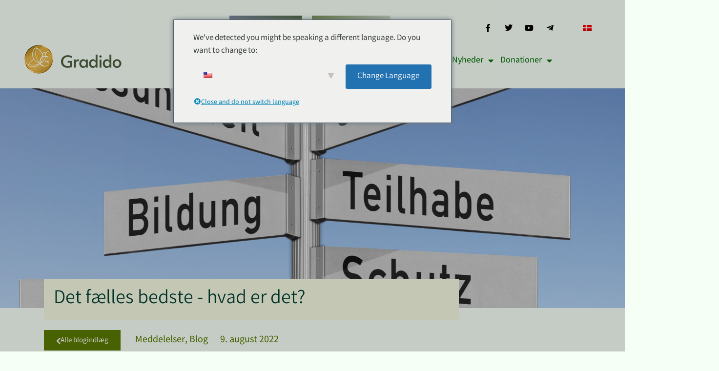

--- FILE ---
content_type: text/html; charset=UTF-8
request_url: https://gradido.net/da/gemeinwohl-was-ist-das/
body_size: 39156
content:
<!doctype html>
<html lang="da-DK">
<head>
	<meta charset="UTF-8">
	<meta name="viewport" content="width=device-width, initial-scale=1">
	<link rel="profile" href="https://gmpg.org/xfn/11">
	<meta name='robots' content='index, follow, max-image-preview:large, max-snippet:-1, max-video-preview:-1' />
	<style>img:is([sizes="auto" i], [sizes^="auto," i]) { contain-intrinsic-size: 3000px 1500px }</style>
	
	<!-- This site is optimized with the Yoast SEO plugin v26.7 - https://yoast.com/wordpress/plugins/seo/ -->
	<title>Det fælles bedste - hvad er det? - Gradido</title>
	<meta name="description" content="Bidrag til almenvellet er alt det, som sund fornuft ville kalde frivilligt arbejde, frivilligt arbejde osv. - i modsætning til individuelle bidrag fra en person til en anden." />
	<link rel="canonical" href="https://gradido.net/da/gemeinwohl-was-ist-das/" />
	<meta property="og:locale" content="da_DK" />
	<meta property="og:type" content="article" />
	<meta property="og:title" content="Det fælles bedste - hvad er det? - Gradido" />
	<meta property="og:description" content="Bidrag til almenvellet er alt det, som sund fornuft ville kalde frivilligt arbejde, frivilligt arbejde osv. - i modsætning til individuelle bidrag fra en person til en anden." />
	<meta property="og:url" content="https://gradido.net/da/gemeinwohl-was-ist-das/" />
	<meta property="og:site_name" content="Gradido" />
	<meta property="article:published_time" content="2022-08-09T09:02:56+00:00" />
	<meta property="article:modified_time" content="2024-08-28T16:56:50+00:00" />
	<meta property="og:image" content="https://gradido.net/wp-content/uploads/2022/08/Gemeinwohl-Blog2.jpg" />
	<meta property="og:image:width" content="1800" />
	<meta property="og:image:height" content="1200" />
	<meta property="og:image:type" content="image/jpeg" />
	<meta name="author" content="Bernd Hückstädt" />
	<meta name="twitter:card" content="summary_large_image" />
	<meta name="twitter:label1" content="Skrevet af" />
	<meta name="twitter:data1" content="Bernd Hückstädt" />
	<meta name="twitter:label2" content="Estimeret læsetid" />
	<meta name="twitter:data2" content="6 minutter" />
	<script type="application/ld+json" class="yoast-schema-graph">{
    "@context": "https:\/\/schema.org",
    "@graph": [
        {
            "@type": "Article",
            "@id": "https:\/\/gradido.net\/ro\/gemeinwohl-was-ist-das\/#article",
            "isPartOf": {
                "@id": "https:\/\/gradido.net\/ro\/gemeinwohl-was-ist-das\/"
            },
            "author": {
                "name": "Bernd H\u00fcckst\u00e4dt",
                "@id": "https:\/\/gradido.net\/de\/#\/schema\/person\/9c503a004ad15a1ddecadce2218db5d1"
            },
            "headline": "Gemeinwohl \u2013 was ist das?",
            "datePublished": "2022-08-09T09:02:56+00:00",
            "dateModified": "2024-08-28T16:56:50+00:00",
            "mainEntityOfPage": {
                "@id": "https:\/\/gradido.net\/ro\/gemeinwohl-was-ist-das\/"
            },
            "wordCount": 991,
            "publisher": {
                "@id": "https:\/\/gradido.net\/de\/#organization"
            },
            "image": {
                "@id": "https:\/\/gradido.net\/ro\/gemeinwohl-was-ist-das\/#primaryimage"
            },
            "thumbnailUrl": "https:\/\/gradido.net\/wp-content\/uploads\/2022\/08\/Gemeinwohl-Blog2.jpg",
            "articleSection": [
                "Ank\u00fcndigungen",
                "Blog"
            ],
            "inLanguage": "da-DK"
        },
        {
            "@type": "WebPage",
            "@id": "https:\/\/gradido.net\/ro\/gemeinwohl-was-ist-das\/",
            "url": "https:\/\/gradido.net\/ro\/gemeinwohl-was-ist-das\/",
            "name": "Det f\u00e6lles bedste - hvad er det? - Gradido",
            "isPartOf": {
                "@id": "https:\/\/gradido.net\/de\/#website"
            },
            "primaryImageOfPage": {
                "@id": "https:\/\/gradido.net\/ro\/gemeinwohl-was-ist-das\/#primaryimage"
            },
            "image": {
                "@id": "https:\/\/gradido.net\/ro\/gemeinwohl-was-ist-das\/#primaryimage"
            },
            "thumbnailUrl": "https:\/\/gradido.net\/wp-content\/uploads\/2022\/08\/Gemeinwohl-Blog2.jpg",
            "datePublished": "2022-08-09T09:02:56+00:00",
            "dateModified": "2024-08-28T16:56:50+00:00",
            "description": "Bidrag til almenvellet er alt det, som sund fornuft ville kalde frivilligt arbejde, frivilligt arbejde osv. - i mods\u00e6tning til individuelle bidrag fra en person til en anden.",
            "breadcrumb": {
                "@id": "https:\/\/gradido.net\/ro\/gemeinwohl-was-ist-das\/#breadcrumb"
            },
            "inLanguage": "da-DK",
            "potentialAction": [
                {
                    "@type": "ReadAction",
                    "target": [
                        "https:\/\/gradido.net\/ro\/gemeinwohl-was-ist-das\/"
                    ]
                }
            ]
        },
        {
            "@type": "ImageObject",
            "inLanguage": "da-DK",
            "@id": "https:\/\/gradido.net\/ro\/gemeinwohl-was-ist-das\/#primaryimage",
            "url": "https:\/\/gradido.net\/wp-content\/uploads\/2022\/08\/Gemeinwohl-Blog2.jpg",
            "contentUrl": "https:\/\/gradido.net\/wp-content\/uploads\/2022\/08\/Gemeinwohl-Blog2.jpg",
            "width": 1800,
            "height": 1200
        },
        {
            "@type": "BreadcrumbList",
            "@id": "https:\/\/gradido.net\/ro\/gemeinwohl-was-ist-das\/#breadcrumb",
            "itemListElement": [
                {
                    "@type": "ListItem",
                    "position": 1,
                    "name": "Hjemmeside",
                    "item": "https:\/\/gradido.net\/"
                },
                {
                    "@type": "ListItem",
                    "position": 2,
                    "name": "Det f\u00e6lles bedste - hvad er det?"
                }
            ]
        },
        {
            "@type": "WebSite",
            "@id": "https:\/\/gradido.net\/de\/#website",
            "url": "https:\/\/gradido.net\/de\/",
            "name": "Gradido",
            "description": "Den nye valuta er taknemmelighed",
            "publisher": {
                "@id": "https:\/\/gradido.net\/de\/#organization"
            },
            "potentialAction": [
                {
                    "@type": "SearchAction",
                    "target": {
                        "@type": "EntryPoint",
                        "urlTemplate": "https:\/\/gradido.net\/de\/?s={search_term_string}"
                    },
                    "query-input": {
                        "@type": "PropertyValueSpecification",
                        "valueRequired": true,
                        "valueName": "search_term_string"
                    }
                }
            ],
            "inLanguage": "da-DK"
        },
        {
            "@type": "Organization",
            "@id": "https:\/\/gradido.net\/de\/#organization",
            "name": "Gradido",
            "url": "https:\/\/gradido.net\/de\/",
            "logo": {
                "@type": "ImageObject",
                "inLanguage": "da-DK",
                "@id": "https:\/\/gradido.net\/de\/#\/schema\/logo\/image\/",
                "url": "https:\/\/gradido.net\/wp-content\/uploads\/2022\/04\/gradido-social.jpg",
                "contentUrl": "https:\/\/gradido.net\/wp-content\/uploads\/2022\/04\/gradido-social.jpg",
                "width": 527,
                "height": 273,
                "caption": "Gradido"
            },
            "image": {
                "@id": "https:\/\/gradido.net\/de\/#\/schema\/logo\/image\/"
            }
        },
        {
            "@type": "Person",
            "@id": "https:\/\/gradido.net\/de\/#\/schema\/person\/9c503a004ad15a1ddecadce2218db5d1",
            "name": "Bernd H\u00fcckst\u00e4dt",
            "sameAs": [
                "https:\/\/gradido.net"
            ],
            "url": "https:\/\/gradido.net\/da\/author\/bernd\/"
        }
    ]
}</script>
	<!-- / Yoast SEO plugin. -->


<link rel="alternate" type="application/rss+xml" title="Gradido &raquo; Feed" href="https://gradido.net/da/feed/" />
<link rel="alternate" type="application/rss+xml" title="Gradido &raquo;-kommentar-feed" href="https://gradido.net/da/comments/feed/" />
<style>[consent-id]:not(.rcb-content-blocker):not([consent-transaction-complete]):not([consent-visual-use-parent^="children:"]):not([consent-confirm]){opacity:0!important;}
.rcb-content-blocker+.rcb-content-blocker-children-fallback~*{display:none!important;}</style><link rel="preload" href="https://gradido.net/wp-content/e4f8d4d02a2446cafe303def573f6daa/dist/1647243046.js?ver=d0a9e67d7481025d345fb9f698655441" as="script" />
<link rel="preload" href="https://gradido.net/wp-content/e4f8d4d02a2446cafe303def573f6daa/dist/2037417037.js?ver=74fbdb39dad32617585001bcb9ba0209" as="script" />
<link rel="preload" href="https://gradido.net/wp-content/plugins/real-cookie-banner-pro/public/lib/animate.css/animate.min.css?ver=4.1.1" as="style" />
<script data-cfasync="false" defer src="https://gradido.net/wp-content/e4f8d4d02a2446cafe303def573f6daa/dist/1647243046.js?ver=d0a9e67d7481025d345fb9f698655441" id="real-cookie-banner-pro-vendor-real-cookie-banner-pro-banner-js"></script>
<script type="application/json" data-skip-lazy-load="js-extra" data-skip-moving="true" data-no-defer nitro-exclude data-alt-type="application/ld+json" data-dont-merge data-wpmeteor-nooptimize="true" data-cfasync="false" id="a963aaef43111bb90af63b927dc709adf1-js-extra">{"slug":"real-cookie-banner-pro","textDomain":"real-cookie-banner","version":"5.2.10","restUrl":"https:\/\/gradido.net\/da\/wp-json\/real-cookie-banner\/v1\/","restNamespace":"real-cookie-banner\/v1","restPathObfuscateOffset":"8162bda7afb94f4a","restRoot":"https:\/\/gradido.net\/da\/wp-json\/","restQuery":{"_v":"5.2.10","_locale":"user","_dataLocale":"da_DK"},"restNonce":"6fa40e64af","restRecreateNonceEndpoint":"https:\/\/gradido.net\/wp-admin\/admin-ajax.php?action=rest-nonce","publicUrl":"https:\/\/gradido.net\/wp-content\/plugins\/real-cookie-banner-pro\/public\/","chunkFolder":"dist","chunksLanguageFolder":"https:\/\/gradido.net\/wp-content\/languages\/mo-cache\/real-cookie-banner-pro\/","chunks":{"chunk-config-tab-blocker.lite.js":["da_DK-83d48f038e1cf6148175589160cda67e","da_DK-e5c2f3318cd06f18a058318f5795a54b","da_DK-76129424d1eb6744d17357561a128725","da_DK-d3d8ada331df664d13fa407b77bc690b"],"chunk-config-tab-blocker.pro.js":["da_DK-ddf5ae983675e7b6eec2afc2d53654a2","da_DK-487d95eea292aab22c80aa3ae9be41f0","da_DK-ab0e642081d4d0d660276c9cebfe9f5d","da_DK-0f5f6074a855fa677e6086b82145bd50"],"chunk-config-tab-consent.lite.js":["da_DK-3823d7521a3fc2857511061e0d660408"],"chunk-config-tab-consent.pro.js":["da_DK-9cb9ecf8c1e8ce14036b5f3a5e19f098"],"chunk-config-tab-cookies.lite.js":["da_DK-1a51b37d0ef409906245c7ed80d76040","da_DK-e5c2f3318cd06f18a058318f5795a54b","da_DK-76129424d1eb6744d17357561a128725"],"chunk-config-tab-cookies.pro.js":["da_DK-572ee75deed92e7a74abba4b86604687","da_DK-487d95eea292aab22c80aa3ae9be41f0","da_DK-ab0e642081d4d0d660276c9cebfe9f5d"],"chunk-config-tab-dashboard.lite.js":["da_DK-f843c51245ecd2b389746275b3da66b6"],"chunk-config-tab-dashboard.pro.js":["da_DK-ae5ae8f925f0409361cfe395645ac077"],"chunk-config-tab-import.lite.js":["da_DK-66df94240f04843e5a208823e466a850"],"chunk-config-tab-import.pro.js":["da_DK-e5fee6b51986d4ff7a051d6f6a7b076a"],"chunk-config-tab-licensing.lite.js":["da_DK-e01f803e4093b19d6787901b9591b5a6"],"chunk-config-tab-licensing.pro.js":["da_DK-4918ea9704f47c2055904e4104d4ffba"],"chunk-config-tab-scanner.lite.js":["da_DK-b10b39f1099ef599835c729334e38429"],"chunk-config-tab-scanner.pro.js":["da_DK-752a1502ab4f0bebfa2ad50c68ef571f"],"chunk-config-tab-settings.lite.js":["da_DK-37978e0b06b4eb18b16164a2d9c93a2c"],"chunk-config-tab-settings.pro.js":["da_DK-e59d3dcc762e276255c8989fbd1f80e3"],"chunk-config-tab-tcf.lite.js":["da_DK-4f658bdbf0aa370053460bc9e3cd1f69","da_DK-e5c2f3318cd06f18a058318f5795a54b","da_DK-d3d8ada331df664d13fa407b77bc690b"],"chunk-config-tab-tcf.pro.js":["da_DK-e1e83d5b8a28f1f91f63b9de2a8b181a","da_DK-487d95eea292aab22c80aa3ae9be41f0","da_DK-0f5f6074a855fa677e6086b82145bd50"]},"others":{"customizeValuesBanner":"{\"layout\":{\"type\":\"dialog\",\"maxHeightEnabled\":false,\"maxHeight\":740,\"dialogMaxWidth\":530,\"dialogPosition\":\"middleCenter\",\"dialogMargin\":[0,0,0,0],\"bannerPosition\":\"bottom\",\"bannerMaxWidth\":1024,\"dialogBorderRadius\":3,\"borderRadius\":5,\"animationIn\":\"slideInLeft\",\"animationInDuration\":500,\"animationInOnlyMobile\":true,\"animationOut\":\"none\",\"animationOutDuration\":500,\"animationOutOnlyMobile\":true,\"overlay\":true,\"overlayBg\":\"#000000\",\"overlayBgAlpha\":50,\"overlayBlur\":2},\"decision\":{\"acceptAll\":\"button\",\"acceptEssentials\":\"button\",\"showCloseIcon\":false,\"acceptIndividual\":\"link\",\"buttonOrder\":\"all,essential,save,individual\",\"showGroups\":false,\"groupsFirstView\":false,\"saveButton\":\"always\"},\"design\":{\"bg\":\"#ffffff\",\"textAlign\":\"center\",\"linkTextDecoration\":\"underline\",\"borderWidth\":0,\"borderColor\":\"#ffffff\",\"fontSize\":13,\"fontColor\":\"#2b2b2b\",\"fontInheritFamily\":true,\"fontFamily\":\"Arial, Helvetica, sans-serif\",\"fontWeight\":\"normal\",\"boxShadowEnabled\":true,\"boxShadowOffsetX\":0,\"boxShadowOffsetY\":5,\"boxShadowBlurRadius\":13,\"boxShadowSpreadRadius\":0,\"boxShadowColor\":\"#000000\",\"boxShadowColorAlpha\":20},\"headerDesign\":{\"inheritBg\":true,\"bg\":\"#f4f4f4\",\"inheritTextAlign\":true,\"textAlign\":\"center\",\"padding\":[17,20,15,20],\"logo\":\"\",\"logoRetina\":\"\",\"logoMaxHeight\":40,\"logoPosition\":\"left\",\"logoMargin\":[5,15,5,15],\"fontSize\":20,\"fontColor\":\"#2b2b2b\",\"fontInheritFamily\":true,\"fontFamily\":\"Arial, Helvetica, sans-serif\",\"fontWeight\":\"normal\",\"borderWidth\":1,\"borderColor\":\"#efefef\"},\"bodyDesign\":{\"padding\":[15,20,5,20],\"descriptionInheritFontSize\":true,\"descriptionFontSize\":13,\"dottedGroupsInheritFontSize\":true,\"dottedGroupsFontSize\":13,\"dottedGroupsBulletColor\":\"#15779b\",\"teachingsInheritTextAlign\":true,\"teachingsTextAlign\":\"center\",\"teachingsSeparatorActive\":true,\"teachingsSeparatorWidth\":50,\"teachingsSeparatorHeight\":1,\"teachingsSeparatorColor\":\"#15779b\",\"teachingsInheritFontSize\":false,\"teachingsFontSize\":12,\"teachingsInheritFontColor\":false,\"teachingsFontColor\":\"#757575\",\"accordionMargin\":[10,0,5,0],\"accordionPadding\":[5,10,5,10],\"accordionArrowType\":\"outlined\",\"accordionArrowColor\":\"#15779b\",\"accordionBg\":\"#ffffff\",\"accordionActiveBg\":\"#f9f9f9\",\"accordionHoverBg\":\"#efefef\",\"accordionBorderWidth\":1,\"accordionBorderColor\":\"#efefef\",\"accordionTitleFontSize\":12,\"accordionTitleFontColor\":\"#2b2b2b\",\"accordionTitleFontWeight\":\"normal\",\"accordionDescriptionMargin\":[5,0,0,0],\"accordionDescriptionFontSize\":12,\"accordionDescriptionFontColor\":\"#757575\",\"accordionDescriptionFontWeight\":\"normal\",\"acceptAllOneRowLayout\":false,\"acceptAllPadding\":[10,10,10,10],\"acceptAllBg\":\"#15779b\",\"acceptAllTextAlign\":\"center\",\"acceptAllFontSize\":18,\"acceptAllFontColor\":\"#ffffff\",\"acceptAllFontWeight\":\"normal\",\"acceptAllBorderWidth\":0,\"acceptAllBorderColor\":\"#000000\",\"acceptAllHoverBg\":\"#11607d\",\"acceptAllHoverFontColor\":\"#ffffff\",\"acceptAllHoverBorderColor\":\"#000000\",\"acceptEssentialsUseAcceptAll\":true,\"acceptEssentialsButtonType\":\"\",\"acceptEssentialsPadding\":[10,10,10,10],\"acceptEssentialsBg\":\"#efefef\",\"acceptEssentialsTextAlign\":\"center\",\"acceptEssentialsFontSize\":18,\"acceptEssentialsFontColor\":\"#0a0a0a\",\"acceptEssentialsFontWeight\":\"normal\",\"acceptEssentialsBorderWidth\":0,\"acceptEssentialsBorderColor\":\"#000000\",\"acceptEssentialsHoverBg\":\"#e8e8e8\",\"acceptEssentialsHoverFontColor\":\"#000000\",\"acceptEssentialsHoverBorderColor\":\"#000000\",\"acceptIndividualPadding\":[5,5,5,5],\"acceptIndividualBg\":\"#ffffff\",\"acceptIndividualTextAlign\":\"center\",\"acceptIndividualFontSize\":16,\"acceptIndividualFontColor\":\"#15779b\",\"acceptIndividualFontWeight\":\"normal\",\"acceptIndividualBorderWidth\":0,\"acceptIndividualBorderColor\":\"#000000\",\"acceptIndividualHoverBg\":\"#ffffff\",\"acceptIndividualHoverFontColor\":\"#11607d\",\"acceptIndividualHoverBorderColor\":\"#000000\"},\"footerDesign\":{\"poweredByLink\":true,\"inheritBg\":false,\"bg\":\"#fcfcfc\",\"inheritTextAlign\":true,\"textAlign\":\"center\",\"padding\":[10,20,15,20],\"fontSize\":14,\"fontColor\":\"#757474\",\"fontInheritFamily\":true,\"fontFamily\":\"Arial, Helvetica, sans-serif\",\"fontWeight\":\"normal\",\"hoverFontColor\":\"#2b2b2b\",\"borderWidth\":1,\"borderColor\":\"#efefef\",\"languageSwitcher\":\"flags\"},\"texts\":{\"headline\":\"Privatlivsindstillinger\",\"description\":\"Vi bruger cookies og lignende teknologier p\\u00e5 vores hjemmeside og behandler dine personlige data (f.eks. IP-adresse), f.eks. for at tilpasse indhold og reklamer, for at integrere medier fra tredjepartsudbydere eller for at analysere adgangen til vores hjemmeside. Databehandling kan ogs\\u00e5 finde sted som f\\u00f8lge af, at der s\\u00e6ttes cookies. Vi deler disse data med tredjeparter, som vi navngiver i privatlivsindstillingerne.<br \\\/><br \\\/>Databehandling kan udf\\u00f8res med dit samtykke eller p\\u00e5 grundlag af en legitim interesse, som du kan g\\u00f8re indsigelse mod i privatlivsindstillingerne. Du har ret til ikke at give samtykke og til at \\u00e6ndre eller tr\\u00e6kke dit samtykke tilbage p\\u00e5 et senere tidspunkt. For mere information om, hvordan vi bruger dine data, se venligst vores {{privacypolicy}}Privacy Policy{{\\\/privacyPolicy}}.\",\"acceptAll\":\"Alle accepterer\",\"acceptEssentials\":\"Yderligere uden samtykke\",\"acceptIndividual\":\"Indstil privatlivsindstillinger individuelt\",\"poweredBy\":\"5\",\"dataProcessingInUnsafeCountries\":\"Nogle tjenester behandler personoplysninger i usikre tredjelande. Ved at give samtykke til brug af disse tjenester, giver du ogs\\u00e5 samtykke til behandling af dine data i disse usikre tredjelande i overensstemmelse med {{legalBasis}}. Dette indeb\\u00e6rer en risiko for, at dine data kan blive behandlet af myndigheder til kontrol- og overv\\u00e5gningsform\\u00e5l, muligvis uden mulighed for retsmidler.\",\"ageNoticeBanner\":\"Du er under {{minAge}} \\u00e5r gammel? S\\u00e5 kan du ikke give samtykke til valgfrie tjenester. Du kan bede dine for\\u00e6ldre eller v\\u00e6rger om at acceptere disse tjenester sammen med dig.\",\"ageNoticeBlocker\":\"Du er under {{minAge}} \\u00e5r gammel? Desv\\u00e6rre m\\u00e5 du ikke selv give samtykke til denne tjeneste for at kunne se dette indhold. Bed venligst dine for\\u00e6ldre eller v\\u00e6rger om at give samtykke til tjenesten sammen med dig!\",\"listServicesNotice\":\"Hvis du accepterer alle tjenester, tillader du {{services}} at blive indl\\u00e6st. Disse er opdelt i grupper {{serviceGroups}} i henhold til deres form\\u00e5l (medlemskab angivet med tal i overskrift).\",\"listServicesLegitimateInterestNotice\":\"Derudover indl\\u00e6ses {{tjenester}} p\\u00e5 grundlag af en legitim interesse.\",\"tcfStacksCustomName\":\"Tjenester med forskellige form\\u00e5l uden for TCF-standarden\",\"tcfStacksCustomDescription\":\"Tjenester, der ikke deler samtykke via TCF-standarden, men via andre teknologier. Disse er opdelt i flere grupper alt efter deres form\\u00e5l. Nogle af dem bruges p\\u00e5 grundlag af en legitim interesse (f.eks. sikkerhed), andre bruges kun med dit samtykke. Detaljer om de enkelte grupper og form\\u00e5l med tjenesterne kan findes i de individuelle privatlivsindstillinger.\",\"consentForwardingExternalHosts\":\"Dit samtykke g\\u00e6lder ogs\\u00e5 for {{websites}}.\",\"blockerHeadline\":\"{{name}} blokeret p\\u00e5 grund af privatlivsindstillinger\",\"blockerLinkShowMissing\":\"Vis alle tjenester, som du stadig skal acceptere\",\"blockerLoadButton\":\"Accepter tjenester og indl\\u00e6s indhold\",\"blockerAcceptInfo\":\"N\\u00e5r du downloader det blokerede indhold, vil dine privatlivsindstillinger blive justeret. Indhold fra denne tjeneste vil ikke l\\u00e6ngere blive blokeret i fremtiden.\",\"stickyHistory\":\"Historie om privatlivsindstillinger\",\"stickyRevoke\":\"Tilbagekald samtykke\",\"stickyRevokeSuccessMessage\":\"Du har med succes tilbagekaldt dit samtykke til tjenester med deres cookies og behandling af personlige data. Siden vil nu blive genindl\\u00e6st!\",\"stickyChange\":\"Skift privatlivsindstillinger\"},\"individualLayout\":{\"inheritDialogMaxWidth\":false,\"dialogMaxWidth\":970,\"inheritBannerMaxWidth\":true,\"bannerMaxWidth\":1980,\"descriptionTextAlign\":\"left\"},\"group\":{\"checkboxBg\":\"#f0f0f0\",\"checkboxBorderWidth\":1,\"checkboxBorderColor\":\"#d2d2d2\",\"checkboxActiveColor\":\"#ffffff\",\"checkboxActiveBg\":\"#15779b\",\"checkboxActiveBorderColor\":\"#11607d\",\"groupInheritBg\":true,\"groupBg\":\"#f4f4f4\",\"groupPadding\":[15,15,15,15],\"groupSpacing\":10,\"groupBorderRadius\":5,\"groupBorderWidth\":1,\"groupBorderColor\":\"#f4f4f4\",\"headlineFontSize\":16,\"headlineFontWeight\":\"normal\",\"headlineFontColor\":\"#2b2b2b\",\"descriptionFontSize\":14,\"descriptionFontColor\":\"#757575\",\"linkColor\":\"#757575\",\"linkHoverColor\":\"#2b2b2b\",\"detailsHideLessRelevant\":true},\"saveButton\":{\"useAcceptAll\":true,\"type\":\"button\",\"padding\":[10,10,10,10],\"bg\":\"#efefef\",\"textAlign\":\"center\",\"fontSize\":18,\"fontColor\":\"#0a0a0a\",\"fontWeight\":\"normal\",\"borderWidth\":0,\"borderColor\":\"#000000\",\"hoverBg\":\"#e8e8e8\",\"hoverFontColor\":\"#000000\",\"hoverBorderColor\":\"#000000\"},\"individualTexts\":{\"headline\":\"Individuelle privatlivsindstillinger\",\"description\":\"Vi bruger cookies og lignende teknologier p\\u00e5 vores hjemmeside og behandler dine personlige data (f.eks. IP-adresse), f.eks. for at tilpasse indhold og reklamer, for at integrere medier fra tredjepartsudbydere eller for at analysere adgangen til vores hjemmeside. Databehandling kan ogs\\u00e5 finde sted som f\\u00f8lge af, at der s\\u00e6ttes cookies. Vi deler disse data med tredjeparter, som vi navngiver i privatlivsindstillingerne.<br \\\/><br \\\/>Databehandling kan udf\\u00f8res med dit samtykke eller p\\u00e5 grundlag af en legitim interesse, som du kan g\\u00f8re indsigelse mod i privatlivsindstillingerne. Du har ret til ikke at give samtykke og til at \\u00e6ndre eller tr\\u00e6kke dit samtykke tilbage p\\u00e5 et senere tidspunkt. For mere information om, hvordan vi bruger dine data, se venligst vores {{privacypolicy}}Privacy Policy{{\\\/privacyPolicy}}.<br \\\/><br \\\/>Nedenfor finder du en oversigt over alle tjenester, der bruges af dette websted. Du kan se detaljerede oplysninger om hver tjeneste og acceptere den individuelt eller ud\\u00f8ve din ret til at g\\u00f8re indsigelse.\",\"save\":\"Gem individuelle valg\",\"showMore\":\"Vis serviceoplysninger\",\"hideMore\":\"Skjul serviceoplysninger\",\"postamble\":\"\"},\"mobile\":{\"enabled\":true,\"maxHeight\":400,\"hideHeader\":false,\"alignment\":\"bottom\",\"scalePercent\":90,\"scalePercentVertical\":-50},\"sticky\":{\"enabled\":false,\"animationsEnabled\":true,\"alignment\":\"left\",\"bubbleBorderRadius\":50,\"icon\":\"fingerprint\",\"iconCustom\":\"\",\"iconCustomRetina\":\"\",\"iconSize\":30,\"iconColor\":\"#ffffff\",\"bubbleMargin\":[10,20,20,20],\"bubblePadding\":15,\"bubbleBg\":\"#15779b\",\"bubbleBorderWidth\":0,\"bubbleBorderColor\":\"#10556f\",\"boxShadowEnabled\":true,\"boxShadowOffsetX\":0,\"boxShadowOffsetY\":2,\"boxShadowBlurRadius\":5,\"boxShadowSpreadRadius\":1,\"boxShadowColor\":\"#105b77\",\"boxShadowColorAlpha\":40,\"bubbleHoverBg\":\"#ffffff\",\"bubbleHoverBorderColor\":\"#000000\",\"hoverIconColor\":\"#000000\",\"hoverIconCustom\":\"\",\"hoverIconCustomRetina\":\"\",\"menuFontSize\":16,\"menuBorderRadius\":5,\"menuItemSpacing\":10,\"menuItemPadding\":[5,10,5,10]},\"customCss\":{\"css\":\"\",\"antiAdBlocker\":\"y\"}}","isPro":true,"showProHints":false,"proUrl":"https:\/\/devowl.io\/go\/real-cookie-banner?source=rcb-lite","showLiteNotice":false,"frontend":{"groups":"[{\"id\":45,\"name\":\"Vigtigt\",\"slug\":\"essenziell\",\"description\":\"V\\u00e6sentlige tjenester er n\\u00f8dvendige for hjemmesidens grundl\\u00e6ggende funktionalitet. De indeholder kun teknisk n\\u00f8dvendige tjenester. Der kan ikke g\\u00f8res indsigelse mod disse tjenester.\",\"isEssential\":true,\"isDefault\":true,\"items\":[{\"id\":8014,\"name\":\"Elementor\",\"purpose\":\"Elementor allows creating the layout of this website to make it more appealing and user-friendly. The collected data is not used for analysis purposes, but only to ensure that, for example, hidden elements are not displayed again during multiple active sessions. Cookies or cookie-like technologies can be stored and read. These are used to store the number of page views and active sessions of the user. The legitimate interest in using this service is the simple and user-friendly implementation of the layouts used.\",\"providerContact\":{\"phone\":\"\",\"email\":\"\",\"link\":\"\"},\"isProviderCurrentWebsite\":true,\"provider\":\"\",\"uniqueName\":\"elementor\",\"isEmbeddingOnlyExternalResources\":false,\"legalBasis\":\"legitimate-interest\",\"dataProcessingInCountries\":[],\"dataProcessingInCountriesSpecialTreatments\":[],\"technicalDefinitions\":[{\"type\":\"local\",\"name\":\"elementor\",\"host\":\"https:\\\/\\\/gradido.net\",\"duration\":0,\"durationUnit\":\"y\",\"isSessionDuration\":false,\"purpose\":\"\"},{\"type\":\"session\",\"name\":\"elementor\",\"host\":\"https:\\\/\\\/gradido.net\",\"duration\":0,\"durationUnit\":\"y\",\"isSessionDuration\":false,\"purpose\":\"\"}],\"codeDynamics\":[],\"providerPrivacyPolicyUrl\":\"\",\"providerLegalNoticeUrl\":\"\",\"tagManagerOptInEventName\":\"\",\"tagManagerOptOutEventName\":\"\",\"googleConsentModeConsentTypes\":[],\"executePriority\":10,\"codeOptIn\":\"\",\"executeCodeOptInWhenNoTagManagerConsentIsGiven\":false,\"codeOptOut\":\"\",\"executeCodeOptOutWhenNoTagManagerConsentIsGiven\":false,\"deleteTechnicalDefinitionsAfterOptOut\":false,\"codeOnPageLoad\":\"\",\"presetId\":\"elementor\"},{\"id\":8010,\"name\":\"TranslatePress\",\"purpose\":\"TranslatePress is a multilingual system for WordPress websites. The cookies store the language of the user and can redirect the user to the version of the website that matches with the language of the browser of the user.\",\"providerContact\":{\"phone\":\"\",\"email\":\"\",\"link\":\"\"},\"isProviderCurrentWebsite\":true,\"provider\":\"\",\"uniqueName\":\"translatepress\",\"isEmbeddingOnlyExternalResources\":false,\"legalBasis\":\"consent\",\"dataProcessingInCountries\":[],\"dataProcessingInCountriesSpecialTreatments\":[],\"technicalDefinitions\":[{\"type\":\"http\",\"name\":\"trp_language\",\"host\":\"gradido.net\",\"duration\":30,\"durationUnit\":\"d\",\"isSessionDuration\":false,\"purpose\":\"\"}],\"codeDynamics\":[],\"providerPrivacyPolicyUrl\":\"\",\"providerLegalNoticeUrl\":\"\",\"tagManagerOptInEventName\":\"\",\"tagManagerOptOutEventName\":\"\",\"googleConsentModeConsentTypes\":[],\"executePriority\":10,\"codeOptIn\":\"\",\"executeCodeOptInWhenNoTagManagerConsentIsGiven\":false,\"codeOptOut\":\"\",\"executeCodeOptOutWhenNoTagManagerConsentIsGiven\":false,\"deleteTechnicalDefinitionsAfterOptOut\":false,\"codeOnPageLoad\":\"\",\"presetId\":\"translatepress\"},{\"id\":7619,\"name\":\"\\u00c6gte cookie-banner\",\"purpose\":\"Real Cookie Banner beder bes\\u00f8gende p\\u00e5 websitet om at give samtykke til placering af cookies og behandling af personoplysninger. Til dette form\\u00e5l tildeles hver bes\\u00f8gende p\\u00e5 webstedet et UUID (pseudonym identifikation af brugeren), som er gyldigt, indtil cookien til lagring af samtykke udl\\u00f8ber. Cookies bruges til at teste, om cookies kan indstilles, til at gemme en henvisning til det dokumenterede samtykke, til at gemme, hvilke tjenester fra hvilke tjenestegrupper den bes\\u00f8gende har givet samtykke til, og, hvis samtykke er indhentet i overensstemmelse med Transparency &amp; Consent Framework (TCF), til at gemme samtykket i TCF-partnere, form\\u00e5l, s\\u00e6rlige form\\u00e5l, funktioner og s\\u00e6rlige funktioner. Det indhentede samtykke dokumenteres fuldt ud som en del af oplysningspligten i henhold til GDPR. Ud over de tjenester og tjenestegrupper, som den bes\\u00f8gende har givet samtykke til, og hvis samtykket er indhentet i henhold til TCF-standarden, hvilke TCF-partnere, form\\u00e5l og funktioner den bes\\u00f8gende har givet samtykke til, omfatter dette alle indstillinger af cookie-banneret p\\u00e5 tidspunktet for samtykket samt de tekniske omst\\u00e6ndigheder (f.eks. st\\u00f8rrelsen p\\u00e5 visningsomr\\u00e5det p\\u00e5 tidspunktet for samtykket) og brugerinteraktionerne (f.eks. klik p\\u00e5 knapper), der f\\u00f8rte til samtykke. Samtykke indsamles \\u00e9n gang pr. sprog.\",\"providerContact\":{\"phone\":\"\",\"email\":\"\",\"link\":\"\"},\"isProviderCurrentWebsite\":true,\"provider\":\"Gradido\",\"uniqueName\":\"\",\"isEmbeddingOnlyExternalResources\":false,\"legalBasis\":\"legal-requirement\",\"dataProcessingInCountries\":[],\"dataProcessingInCountriesSpecialTreatments\":[],\"technicalDefinitions\":[{\"type\":\"http\",\"name\":\"real_cookie_banner*\",\"host\":\".gradido.net\",\"duration\":365,\"durationUnit\":\"d\",\"isSessionDuration\":false,\"purpose\":\"Eindeutiger Identifikator f\\u00fcr die Einwilligung, aber nicht f\\u00fcr den Website-Besucher. Revisionshash f\\u00fcr die Einstellungen des Cookie-Banners (Texte, Farben, Funktionen, Servicegruppen, Dienste, Content Blocker usw.). IDs f\\u00fcr eingewilligte Services und Service-Gruppen.\"},{\"type\":\"http\",\"name\":\"real_cookie_banner*-tcf\",\"host\":\".gradido.net\",\"duration\":365,\"durationUnit\":\"d\",\"isSessionDuration\":false,\"purpose\":\"Im Rahmen von TCF gesammelte Einwilligungen, die im TC-String-Format gespeichert werden, einschlie\\u00dflich TCF-Vendoren, -Zwecke, -Sonderzwecke, -Funktionen und -Sonderfunktionen.\"},{\"type\":\"http\",\"name\":\"real_cookie_banner*-gcm\",\"host\":\".gradido.net\",\"duration\":365,\"durationUnit\":\"d\",\"isSessionDuration\":false,\"purpose\":\"Die im Google Consent Mode gesammelten Einwilligungen in die verschiedenen Einwilligungstypen (Zwecke) werden f\\u00fcr alle mit dem Google Consent Mode kompatiblen Services gespeichert.\"},{\"type\":\"http\",\"name\":\"real_cookie_banner-test\",\"host\":\".gradido.net\",\"duration\":365,\"durationUnit\":\"d\",\"isSessionDuration\":false,\"purpose\":\"Cookie, der gesetzt wurde, um die Funktionalit\\u00e4t von HTTP-Cookies zu testen. Wird sofort nach dem Test gel\\u00f6scht.\"},{\"type\":\"local\",\"name\":\"real_cookie_banner*\",\"host\":\"http:\\\/\\\/gradido.net\",\"duration\":1,\"durationUnit\":\"d\",\"isSessionDuration\":false,\"purpose\":\"Eindeutiger Identifikator f\\u00fcr die Einwilligung, aber nicht f\\u00fcr den Website-Besucher. Revisionshash f\\u00fcr die Einstellungen des Cookie-Banners (Texte, Farben, Funktionen, Service-Gruppen, Services, Content Blocker usw.). IDs f\\u00fcr eingewilligte Services und Service-Gruppen. Wird nur solange gespeichert, bis die Einwilligung auf dem Website-Server dokumentiert ist.\"},{\"type\":\"local\",\"name\":\"real_cookie_banner*-tcf\",\"host\":\"http:\\\/\\\/gradido.net\",\"duration\":1,\"durationUnit\":\"d\",\"isSessionDuration\":false,\"purpose\":\"Im Rahmen von TCF gesammelte Einwilligungen werden im TC-String-Format gespeichert, einschlie\\u00dflich TCF Vendoren, Zwecke, besondere Zwecke, Funktionen und besondere Funktionen. Wird nur solange gespeichert, bis die Einwilligung auf dem Website-Server dokumentiert ist.\"},{\"type\":\"local\",\"name\":\"real_cookie_banner*-gcm\",\"host\":\"http:\\\/\\\/gradido.net\",\"duration\":1,\"durationUnit\":\"d\",\"isSessionDuration\":false,\"purpose\":\"Im Rahmen des Google Consent Mode erfasste Einwilligungen werden f\\u00fcr alle mit dem Google Consent Mode kompatiblen Services in Einwilligungstypen (Zwecke) gespeichert. Wird nur solange gespeichert, bis die Einwilligung auf dem Website-Server dokumentiert ist.\"},{\"type\":\"local\",\"name\":\"real_cookie_banner-consent-queue*\",\"host\":\"http:\\\/\\\/gradido.net\",\"duration\":1,\"durationUnit\":\"d\",\"isSessionDuration\":false,\"purpose\":\"Lokale Zwischenspeicherung (Caching) der Auswahl im Cookie-Banner, bis der Server die Einwilligung dokumentiert; Dokumentation periodisch oder bei Seitenwechseln versucht, wenn der Server nicht verf\\u00fcgbar oder \\u00fcberlastet ist.\"}],\"codeDynamics\":[],\"providerPrivacyPolicyUrl\":\"https:\\\/\\\/gradido.net\\\/datenschutz\\\/\",\"providerLegalNoticeUrl\":\"https:\\\/\\\/gradido.net\\\/impressum\\\/\",\"tagManagerOptInEventName\":\"\",\"tagManagerOptOutEventName\":\"\",\"googleConsentModeConsentTypes\":[],\"executePriority\":10,\"codeOptIn\":\"\",\"executeCodeOptInWhenNoTagManagerConsentIsGiven\":false,\"codeOptOut\":\"\",\"executeCodeOptOutWhenNoTagManagerConsentIsGiven\":false,\"deleteTechnicalDefinitionsAfterOptOut\":false,\"codeOnPageLoad\":\"\",\"presetId\":\"real-cookie-banner\"}]},{\"id\":46,\"name\":\"Funktionel\",\"slug\":\"funktional\",\"description\":\"Funktionelle tjenester er n\\u00f8dvendige for at levere funktioner ud over hjemmesidens essentielle funktionalitet, s\\u00e5som smukkere skrifttyper, videoafspilning eller interaktive Web 2.0-funktioner. Indhold fra f.eks. video- og sociale medieplatforme er blokeret som standard og kan accepteres. N\\u00e5r der er givet samtykke til tjenesten, indl\\u00e6ses dette indhold automatisk uden yderligere manuelt samtykke.\",\"isEssential\":false,\"isDefault\":true,\"items\":[{\"id\":8015,\"name\":\"Netlify\",\"purpose\":\"\",\"providerContact\":{\"phone\":\"\",\"email\":\"\",\"link\":\"\"},\"isProviderCurrentWebsite\":false,\"provider\":\"Netlify, Inc, 512 2nd Street, Suite 200, San Francisco, CA 94103\",\"uniqueName\":\"netlify\",\"isEmbeddingOnlyExternalResources\":true,\"legalBasis\":\"legitimate-interest\",\"dataProcessingInCountries\":[],\"dataProcessingInCountriesSpecialTreatments\":[],\"technicalDefinitions\":[{\"type\":\"http\",\"name\":\"\",\"host\":\"\",\"duration\":0,\"durationUnit\":\"y\",\"isSessionDuration\":false,\"purpose\":\"\"}],\"codeDynamics\":[],\"providerPrivacyPolicyUrl\":\"https:\\\/\\\/www.netlify.com\\\/privacy\\\/\",\"providerLegalNoticeUrl\":\"\",\"tagManagerOptInEventName\":\"\",\"tagManagerOptOutEventName\":\"\",\"googleConsentModeConsentTypes\":[],\"executePriority\":10,\"codeOptIn\":\"\",\"executeCodeOptInWhenNoTagManagerConsentIsGiven\":false,\"codeOptOut\":\"\",\"executeCodeOptOutWhenNoTagManagerConsentIsGiven\":false,\"deleteTechnicalDefinitionsAfterOptOut\":false,\"codeOnPageLoad\":\"\",\"presetId\":\"\"},{\"id\":8012,\"name\":\"YouTube\",\"purpose\":\"YouTube enables the embedding of content published on youtube.com into websites to enhance the website with videos. This requires processing the user\\u2019s IP-address and metadata. Cookies or cookie-like technologies can be stored and read. These can contain personal data and technical data like user IDs, consent, settings of the video player, connected devices, interactions with the service, push notifications and used account. This data can be used to collect visited websites, detailed statistics about user behavior, and it can be used to improve the services of Google. It can also be used for profiling, e.g. to provide you with personalized services, such as ads based on your interests or recommendations. This data may be linked by Google to the data of users logged in on the websites of Google (e.g. youtube.com and google.com). Google provides personal information to their affiliates and other trusted businesses or persons to process it for them, based on Google's instructions and in compliance with Google's privacy policy.\",\"providerContact\":{\"phone\":\"+1 650 253 0000\",\"email\":\"dpo-google@google.com\",\"link\":\"https:\\\/\\\/support.google.com\\\/\"},\"isProviderCurrentWebsite\":false,\"provider\":\"Google Ireland Limited, Gordon House, Barrow Street, Dublin 4, Ireland\",\"uniqueName\":\"youtube\",\"isEmbeddingOnlyExternalResources\":false,\"legalBasis\":\"consent\",\"dataProcessingInCountries\":[\"US\",\"IE\",\"CL\",\"NL\",\"BE\",\"FI\",\"DK\",\"TW\",\"JP\",\"SG\",\"BR\",\"GB\",\"FR\",\"DE\",\"PL\",\"ES\",\"IT\",\"CH\",\"IL\",\"KR\",\"IN\",\"HK\",\"AU\",\"QA\"],\"dataProcessingInCountriesSpecialTreatments\":[\"provider-is-self-certified-trans-atlantic-data-privacy-framework\"],\"technicalDefinitions\":[{\"type\":\"http\",\"name\":\"SIDCC\",\"host\":\".google.com\",\"duration\":1,\"durationUnit\":\"y\",\"isSessionDuration\":false,\"purpose\":\"\"},{\"type\":\"http\",\"name\":\"NID\",\"host\":\".google.com\",\"duration\":6,\"durationUnit\":\"mo\",\"isSessionDuration\":false,\"purpose\":\"\"},{\"type\":\"http\",\"name\":\"SIDCC\",\"host\":\".youtube.com\",\"duration\":1,\"durationUnit\":\"y\",\"isSessionDuration\":false,\"purpose\":\"\"},{\"type\":\"http\",\"name\":\"YSC\",\"host\":\".youtube.com\",\"duration\":0,\"durationUnit\":\"y\",\"isSessionDuration\":true,\"purpose\":\"\"},{\"type\":\"http\",\"name\":\"VISITOR_INFO1_LIVE\",\"host\":\".youtube.com\",\"duration\":6,\"durationUnit\":\"mo\",\"isSessionDuration\":false,\"purpose\":\"\"},{\"type\":\"http\",\"name\":\"PREF\",\"host\":\".youtube.com\",\"duration\":1,\"durationUnit\":\"y\",\"isSessionDuration\":false,\"purpose\":\"\"},{\"type\":\"http\",\"name\":\"LOGIN_INFO\",\"host\":\".youtube.com\",\"duration\":13,\"durationUnit\":\"mo\",\"isSessionDuration\":false,\"purpose\":\"\"},{\"type\":\"http\",\"name\":\"CONSENT\",\"host\":\".youtube.com\",\"duration\":9,\"durationUnit\":\"mo\",\"isSessionDuration\":false,\"purpose\":\"\"},{\"type\":\"http\",\"name\":\"CONSENT\",\"host\":\".google.com\",\"duration\":9,\"durationUnit\":\"mo\",\"isSessionDuration\":false,\"purpose\":\"\"},{\"type\":\"http\",\"name\":\"__Secure-3PAPISID\",\"host\":\".google.com\",\"duration\":13,\"durationUnit\":\"mo\",\"isSessionDuration\":false,\"purpose\":\"\"},{\"type\":\"http\",\"name\":\"SAPISID\",\"host\":\".google.com\",\"duration\":13,\"durationUnit\":\"mo\",\"isSessionDuration\":false,\"purpose\":\"\"},{\"type\":\"http\",\"name\":\"APISID\",\"host\":\".google.com\",\"duration\":13,\"durationUnit\":\"mo\",\"isSessionDuration\":false,\"purpose\":\"\"},{\"type\":\"http\",\"name\":\"HSID\",\"host\":\".google.com\",\"duration\":13,\"durationUnit\":\"mo\",\"isSessionDuration\":false,\"purpose\":\"\"},{\"type\":\"http\",\"name\":\"__Secure-3PSID\",\"host\":\".google.com\",\"duration\":13,\"durationUnit\":\"mo\",\"isSessionDuration\":false,\"purpose\":\"\"},{\"type\":\"http\",\"name\":\"__Secure-3PAPISID\",\"host\":\".youtube.com\",\"duration\":13,\"durationUnit\":\"mo\",\"isSessionDuration\":false,\"purpose\":\"\"},{\"type\":\"http\",\"name\":\"SAPISID\",\"host\":\".youtube.com\",\"duration\":13,\"durationUnit\":\"mo\",\"isSessionDuration\":false,\"purpose\":\"\"},{\"type\":\"http\",\"name\":\"HSID\",\"host\":\".youtube.com\",\"duration\":13,\"durationUnit\":\"mo\",\"isSessionDuration\":false,\"purpose\":\"\"},{\"type\":\"http\",\"name\":\"SSID\",\"host\":\".google.com\",\"duration\":13,\"durationUnit\":\"mo\",\"isSessionDuration\":false,\"purpose\":\"\"},{\"type\":\"http\",\"name\":\"SID\",\"host\":\".google.com\",\"duration\":13,\"durationUnit\":\"mo\",\"isSessionDuration\":false,\"purpose\":\"\"},{\"type\":\"http\",\"name\":\"SSID\",\"host\":\".youtube.com\",\"duration\":13,\"durationUnit\":\"mo\",\"isSessionDuration\":false,\"purpose\":\"\"},{\"type\":\"http\",\"name\":\"APISID\",\"host\":\".youtube.com\",\"duration\":13,\"durationUnit\":\"mo\",\"isSessionDuration\":false,\"purpose\":\"\"},{\"type\":\"http\",\"name\":\"__Secure-3PSID\",\"host\":\".youtube.com\",\"duration\":13,\"durationUnit\":\"mo\",\"isSessionDuration\":false,\"purpose\":\"\"},{\"type\":\"http\",\"name\":\"SID\",\"host\":\".youtube.com\",\"duration\":13,\"durationUnit\":\"mo\",\"isSessionDuration\":false,\"purpose\":\"\"},{\"type\":\"http\",\"name\":\"OTZ\",\"host\":\"www.google.com\",\"duration\":1,\"durationUnit\":\"d\",\"isSessionDuration\":false,\"purpose\":\"\"},{\"type\":\"http\",\"name\":\"IDE\",\"host\":\".doubleclick.net\",\"duration\":9,\"durationUnit\":\"mo\",\"isSessionDuration\":false,\"purpose\":\"\"},{\"type\":\"http\",\"name\":\"SOCS\",\"host\":\".youtube.com\",\"duration\":9,\"durationUnit\":\"mo\",\"isSessionDuration\":false,\"purpose\":\"\"},{\"type\":\"http\",\"name\":\"SOCS\",\"host\":\".google.com\",\"duration\":9,\"durationUnit\":\"mo\",\"isSessionDuration\":false,\"purpose\":\"\"},{\"type\":\"local\",\"name\":\"yt-remote-device-id\",\"host\":\"https:\\\/\\\/www.youtube.com\",\"duration\":1,\"durationUnit\":\"y\",\"isSessionDuration\":false,\"purpose\":\"\"},{\"type\":\"local\",\"name\":\"yt-player-headers-readable\",\"host\":\"https:\\\/\\\/www.youtube.com\",\"duration\":1,\"durationUnit\":\"y\",\"isSessionDuration\":false,\"purpose\":\"\"},{\"type\":\"local\",\"name\":\"ytidb::LAST_RESULT_ENTRY_KEY\",\"host\":\"https:\\\/\\\/www.youtube.com\",\"duration\":1,\"durationUnit\":\"y\",\"isSessionDuration\":false,\"purpose\":\"\"},{\"type\":\"local\",\"name\":\"yt-fullerscreen-edu-button-shown-count\",\"host\":\"https:\\\/\\\/www.youtube.com\",\"duration\":1,\"durationUnit\":\"y\",\"isSessionDuration\":false,\"purpose\":\"\"},{\"type\":\"local\",\"name\":\"yt-remote-connected-devices\",\"host\":\"https:\\\/\\\/www.youtube.com\",\"duration\":1,\"durationUnit\":\"y\",\"isSessionDuration\":false,\"purpose\":\"\"},{\"type\":\"local\",\"name\":\"yt-player-bandwidth\",\"host\":\"https:\\\/\\\/www.youtube.com\",\"duration\":1,\"durationUnit\":\"y\",\"isSessionDuration\":false,\"purpose\":\"\"},{\"type\":\"indexedDb\",\"name\":\"LogsDatabaseV2:*||\",\"host\":\"https:\\\/\\\/www.youtube.com\",\"duration\":1,\"durationUnit\":\"y\",\"isSessionDuration\":false,\"purpose\":\"\"},{\"type\":\"indexedDb\",\"name\":\"ServiceWorkerLogsDatabase\",\"host\":\"https:\\\/\\\/www.youtube.com\",\"duration\":1,\"durationUnit\":\"y\",\"isSessionDuration\":false,\"purpose\":\"\"},{\"type\":\"indexedDb\",\"name\":\"YtldbMeta\",\"host\":\"https:\\\/\\\/www.youtube.com\",\"duration\":1,\"durationUnit\":\"y\",\"isSessionDuration\":false,\"purpose\":\"\"},{\"type\":\"http\",\"name\":\"__Secure-YEC\",\"host\":\".youtube.com\",\"duration\":1,\"durationUnit\":\"y\",\"isSessionDuration\":false,\"purpose\":\"\"},{\"type\":\"http\",\"name\":\"test_cookie\",\"host\":\".doubleclick.net\",\"duration\":1,\"durationUnit\":\"d\",\"isSessionDuration\":false,\"purpose\":\"\"},{\"type\":\"local\",\"name\":\"yt-player-quality\",\"host\":\"https:\\\/\\\/www.youtube.com\",\"duration\":1,\"durationUnit\":\"y\",\"isSessionDuration\":false,\"purpose\":\"\"},{\"type\":\"local\",\"name\":\"yt-player-performance-cap\",\"host\":\"https:\\\/\\\/www.youtube.com\",\"duration\":1,\"durationUnit\":\"y\",\"isSessionDuration\":false,\"purpose\":\"\"},{\"type\":\"local\",\"name\":\"yt-player-volume\",\"host\":\"https:\\\/\\\/www.youtube.com\",\"duration\":1,\"durationUnit\":\"y\",\"isSessionDuration\":false,\"purpose\":\"\"},{\"type\":\"indexedDb\",\"name\":\"PersistentEntityStoreDb:*||\",\"host\":\"https:\\\/\\\/www.youtube.com\",\"duration\":1,\"durationUnit\":\"y\",\"isSessionDuration\":false,\"purpose\":\"\"},{\"type\":\"indexedDb\",\"name\":\"yt-idb-pref-storage:*||\",\"host\":\"https:\\\/\\\/www.youtube.com\",\"duration\":1,\"durationUnit\":\"y\",\"isSessionDuration\":false,\"purpose\":\"\"},{\"type\":\"local\",\"name\":\"yt.innertube::nextId\",\"host\":\"https:\\\/\\\/www.youtube.com\",\"duration\":1,\"durationUnit\":\"y\",\"isSessionDuration\":false,\"purpose\":\"\"},{\"type\":\"local\",\"name\":\"yt.innertube::requests\",\"host\":\"https:\\\/\\\/www.youtube.com\",\"duration\":1,\"durationUnit\":\"y\",\"isSessionDuration\":false,\"purpose\":\"\"},{\"type\":\"local\",\"name\":\"yt-html5-player-modules::subtitlesModuleData::module-enabled\",\"host\":\"https:\\\/\\\/www.youtube.com\",\"duration\":1,\"durationUnit\":\"y\",\"isSessionDuration\":false,\"purpose\":\"\"},{\"type\":\"session\",\"name\":\"yt-remote-session-app\",\"host\":\"https:\\\/\\\/www.youtube.com\",\"duration\":1,\"durationUnit\":\"y\",\"isSessionDuration\":false,\"purpose\":\"\"},{\"type\":\"session\",\"name\":\"yt-remote-cast-installed\",\"host\":\"https:\\\/\\\/www.youtube.com\",\"duration\":1,\"durationUnit\":\"y\",\"isSessionDuration\":false,\"purpose\":\"\"},{\"type\":\"session\",\"name\":\"yt-player-volume\",\"host\":\"https:\\\/\\\/www.youtube.com\",\"duration\":1,\"durationUnit\":\"y\",\"isSessionDuration\":false,\"purpose\":\"\"},{\"type\":\"session\",\"name\":\"yt-remote-session-name\",\"host\":\"https:\\\/\\\/www.youtube.com\",\"duration\":1,\"durationUnit\":\"y\",\"isSessionDuration\":false,\"purpose\":\"\"},{\"type\":\"session\",\"name\":\"yt-remote-cast-available\",\"host\":\"https:\\\/\\\/www.youtube.com\",\"duration\":1,\"durationUnit\":\"y\",\"isSessionDuration\":false,\"purpose\":\"\"},{\"type\":\"session\",\"name\":\"yt-remote-fast-check-period\",\"host\":\"https:\\\/\\\/www.youtube.com\",\"duration\":1,\"durationUnit\":\"y\",\"isSessionDuration\":false,\"purpose\":\"\"},{\"type\":\"local\",\"name\":\"*||::yt-player::yt-player-lv\",\"host\":\"https:\\\/\\\/www.youtube.com\",\"duration\":1,\"durationUnit\":\"y\",\"isSessionDuration\":false,\"purpose\":\"\"},{\"type\":\"indexedDb\",\"name\":\"swpushnotificationsdb\",\"host\":\"https:\\\/\\\/www.youtube.com\",\"duration\":1,\"durationUnit\":\"y\",\"isSessionDuration\":false,\"purpose\":\"\"},{\"type\":\"indexedDb\",\"name\":\"yt-player-local-media:*||\",\"host\":\"https:\\\/\\\/www.youtube.com\",\"duration\":1,\"durationUnit\":\"y\",\"isSessionDuration\":false,\"purpose\":\"\"},{\"type\":\"indexedDb\",\"name\":\"yt-it-response-store:*||\",\"host\":\"https:\\\/\\\/www.youtube.com\",\"duration\":1,\"durationUnit\":\"y\",\"isSessionDuration\":false,\"purpose\":\"\"},{\"type\":\"http\",\"name\":\"__HOST-GAPS\",\"host\":\"accounts.google.com\",\"duration\":13,\"durationUnit\":\"mo\",\"isSessionDuration\":false,\"purpose\":\"\"},{\"type\":\"http\",\"name\":\"OTZ\",\"host\":\"accounts.google.com\",\"duration\":1,\"durationUnit\":\"d\",\"isSessionDuration\":false,\"purpose\":\"\"},{\"type\":\"http\",\"name\":\"__Secure-1PSIDCC\",\"host\":\".google.com\",\"duration\":1,\"durationUnit\":\"y\",\"isSessionDuration\":false,\"purpose\":\"\"},{\"type\":\"http\",\"name\":\"__Secure-1PAPISID\",\"host\":\".google.com\",\"duration\":1,\"durationUnit\":\"y\",\"isSessionDuration\":false,\"purpose\":\"\"},{\"type\":\"http\",\"name\":\"__Secure-3PSIDCC\",\"host\":\".youtube.com\",\"duration\":1,\"durationUnit\":\"y\",\"isSessionDuration\":false,\"purpose\":\"\"},{\"type\":\"http\",\"name\":\"__Secure-1PAPISID\",\"host\":\".youtube.com\",\"duration\":13,\"durationUnit\":\"mo\",\"isSessionDuration\":false,\"purpose\":\"\"},{\"type\":\"http\",\"name\":\"__Secure-1PSID\",\"host\":\".youtube.com\",\"duration\":13,\"durationUnit\":\"mo\",\"isSessionDuration\":false,\"purpose\":\"\"},{\"type\":\"http\",\"name\":\"__Secure-3PSIDCC\",\"host\":\".google.com\",\"duration\":1,\"durationUnit\":\"y\",\"isSessionDuration\":false,\"purpose\":\"\"},{\"type\":\"http\",\"name\":\"__Secure-ENID\",\"host\":\".google.com\",\"duration\":1,\"durationUnit\":\"y\",\"isSessionDuration\":false,\"purpose\":\"\"},{\"type\":\"http\",\"name\":\"AEC\",\"host\":\".google.com\",\"duration\":6,\"durationUnit\":\"mo\",\"isSessionDuration\":false,\"purpose\":\"\"},{\"type\":\"http\",\"name\":\"__Secure-1PSID\",\"host\":\".google.com\",\"duration\":13,\"durationUnit\":\"mo\",\"isSessionDuration\":false,\"purpose\":\"\"},{\"type\":\"indexedDb\",\"name\":\"ytGefConfig:*||\",\"host\":\"https:\\\/\\\/www.youtube.com\",\"duration\":1,\"durationUnit\":\"y\",\"isSessionDuration\":false,\"purpose\":\"\"},{\"type\":\"http\",\"name\":\"__Host-3PLSID\",\"host\":\"accounts.google.com\",\"duration\":13,\"durationUnit\":\"mo\",\"isSessionDuration\":false,\"purpose\":\"\"},{\"type\":\"http\",\"name\":\"LSID\",\"host\":\"accounts.google.com\",\"duration\":13,\"durationUnit\":\"mo\",\"isSessionDuration\":false,\"purpose\":\"\"},{\"type\":\"http\",\"name\":\"ACCOUNT_CHOOSER\",\"host\":\"accounts.google.com\",\"duration\":13,\"durationUnit\":\"mo\",\"isSessionDuration\":false,\"purpose\":\"\"},{\"type\":\"http\",\"name\":\"__Host-1PLSID\",\"host\":\"accounts.google.com\",\"duration\":13,\"durationUnit\":\"mo\",\"isSessionDuration\":false,\"purpose\":\"\"}],\"codeDynamics\":[],\"providerPrivacyPolicyUrl\":\"https:\\\/\\\/policies.google.com\\\/privacy\",\"providerLegalNoticeUrl\":\"https:\\\/\\\/www.google.de\\\/contact\\\/impressum.html\",\"tagManagerOptInEventName\":\"\",\"tagManagerOptOutEventName\":\"\",\"googleConsentModeConsentTypes\":[],\"executePriority\":10,\"codeOptIn\":\"\",\"executeCodeOptInWhenNoTagManagerConsentIsGiven\":false,\"codeOptOut\":\"\",\"executeCodeOptOutWhenNoTagManagerConsentIsGiven\":false,\"deleteTechnicalDefinitionsAfterOptOut\":false,\"codeOnPageLoad\":\"\",\"presetId\":\"youtube\"},{\"id\":8008,\"name\":\"Podigee\",\"purpose\":\"Podigee enables the embedding of audio content uploaded on podigee.com directly into websites. This requires processing the user\\u2019s IP-address and metadata. No cookies or cookie-like technologies are set on the client of the user. This data can be used to collect visited websites, detailed statistics about user behavior, and it can be used to improve the services of Podigee. Podigee provides personal information to other bodies, companies, legally independent organizational units or persons.\",\"providerContact\":{\"phone\":\"\",\"email\":\"hello@podigee.com\",\"link\":\"https:\\\/\\\/www.podigee.com\\\/en\\\/contact-us\"},\"isProviderCurrentWebsite\":false,\"provider\":\"Podigee GmbH, Schlesische Stra\\u00dfe 20, 10997 Berlin, Germany\",\"uniqueName\":\"podigee\",\"isEmbeddingOnlyExternalResources\":true,\"legalBasis\":\"consent\",\"dataProcessingInCountries\":[\"DE\"],\"dataProcessingInCountriesSpecialTreatments\":[],\"technicalDefinitions\":[],\"codeDynamics\":[],\"providerPrivacyPolicyUrl\":\"https:\\\/\\\/www.podigee.com\\\/en\\\/about\\\/privacy\",\"providerLegalNoticeUrl\":\"https:\\\/\\\/www.podigee.com\\\/en\\\/about\\\/imprint\",\"tagManagerOptInEventName\":\"\",\"tagManagerOptOutEventName\":\"\",\"googleConsentModeConsentTypes\":[],\"executePriority\":10,\"codeOptIn\":\"\",\"executeCodeOptInWhenNoTagManagerConsentIsGiven\":false,\"codeOptOut\":\"\",\"executeCodeOptOutWhenNoTagManagerConsentIsGiven\":false,\"deleteTechnicalDefinitionsAfterOptOut\":false,\"codeOnPageLoad\":\"\",\"presetId\":\"podigee\"},{\"id\":7629,\"name\":\"Vimeo\",\"purpose\":\"Vimeo allows embedding content posted on vimeo.com directly into websites. The cookies are used to collect visited websites and detailed statistics about the user behaviour. This data can be linked to the data of users registered on vimeo.com.\",\"providerContact\":{\"phone\":\"\",\"email\":\"\",\"link\":\"\"},\"isProviderCurrentWebsite\":false,\"provider\":\"Vimeo Inc.\",\"uniqueName\":\"vimeo\",\"isEmbeddingOnlyExternalResources\":false,\"legalBasis\":\"consent\",\"dataProcessingInCountries\":[\"US\"],\"dataProcessingInCountriesSpecialTreatments\":[],\"technicalDefinitions\":[{\"type\":\"http\",\"name\":\"vuid\",\"host\":\".vimeo.com\",\"duration\":10,\"durationUnit\":\"y\",\"isSessionDuration\":false,\"purpose\":\"\"},{\"type\":\"http\",\"name\":\"player\",\"host\":\".vimeo.com\",\"duration\":1,\"durationUnit\":\"y\",\"isSessionDuration\":false,\"purpose\":\"\"},{\"type\":\"local\",\"name\":\"sync_volume\",\"host\":\"player.vimeo.com\",\"duration\":0,\"durationUnit\":\"y\",\"isSessionDuration\":false,\"purpose\":\"\"},{\"type\":\"local\",\"name\":\"sync_active\",\"host\":\"player.vimeo.com\",\"duration\":0,\"durationUnit\":\"y\",\"isSessionDuration\":false,\"purpose\":\"\"},{\"type\":\"http\",\"name\":\"vimeo\",\"host\":\".vimeo.com\",\"duration\":1,\"durationUnit\":\"mo\",\"isSessionDuration\":false,\"purpose\":\"\"},{\"type\":\"http\",\"name\":\"is_logged_in\",\"host\":\".vimeo.com\",\"duration\":10,\"durationUnit\":\"y\",\"isSessionDuration\":false,\"purpose\":\"\"},{\"type\":\"http\",\"name\":\"_uetvid\",\"host\":\".vimeo.com\",\"duration\":21,\"durationUnit\":\"d\",\"isSessionDuration\":false,\"purpose\":\"\"},{\"type\":\"http\",\"name\":\"has_logged_in\",\"host\":\".vimeo.com\",\"duration\":10,\"durationUnit\":\"y\",\"isSessionDuration\":false,\"purpose\":\"\"},{\"type\":\"http\",\"name\":\"_fbp\",\"host\":\".vimeo.com\",\"duration\":3,\"durationUnit\":\"mo\",\"isSessionDuration\":false,\"purpose\":\"\"},{\"type\":\"http\",\"name\":\"_uetsid\",\"host\":\".vimeo.com\",\"duration\":1,\"durationUnit\":\"d\",\"isSessionDuration\":false,\"purpose\":\"\"},{\"type\":\"http\",\"name\":\"_gat_UA-*\",\"host\":\".vimeo.com\",\"duration\":1,\"durationUnit\":\"h\",\"isSessionDuration\":false,\"purpose\":\"\"},{\"type\":\"http\",\"name\":\"_gid\",\"host\":\".vimeo.com\",\"duration\":1,\"durationUnit\":\"d\",\"isSessionDuration\":false,\"purpose\":\"\"},{\"type\":\"http\",\"name\":\"continuous_play_v3\",\"host\":\".vimeo.com\",\"duration\":1,\"durationUnit\":\"y\",\"isSessionDuration\":false,\"purpose\":\"\"},{\"type\":\"http\",\"name\":\"_gcl_au\",\"host\":\".vimeo.com\",\"duration\":3,\"durationUnit\":\"mo\",\"isSessionDuration\":false,\"purpose\":\"\"},{\"type\":\"http\",\"name\":\"_ga\",\"host\":\".vimeo.com\",\"duration\":2,\"durationUnit\":\"y\",\"isSessionDuration\":false,\"purpose\":\"\"}],\"codeDynamics\":[],\"providerPrivacyPolicyUrl\":\"https:\\\/\\\/vimeo.com\\\/privacy\",\"providerLegalNoticeUrl\":\"\",\"tagManagerOptInEventName\":\"\",\"tagManagerOptOutEventName\":\"\",\"googleConsentModeConsentTypes\":[],\"executePriority\":10,\"codeOptIn\":\"\",\"executeCodeOptInWhenNoTagManagerConsentIsGiven\":false,\"codeOptOut\":\"\",\"executeCodeOptOutWhenNoTagManagerConsentIsGiven\":false,\"deleteTechnicalDefinitionsAfterOptOut\":false,\"codeOnPageLoad\":\"\",\"presetId\":\"vimeo\"}]}]","links":[{"id":7864,"label":"Politik om beskyttelse af personlige oplysninger","pageType":"Privatlivspolitik","isExternalUrl":false,"pageId":3,"url":"https:\/\/gradido.net\/da\/datenschutz\/","hideCookieBanner":true,"isTargetBlank":true},{"id":7865,"label":"Tryk","pageType":"legalNotice","isExternalUrl":false,"pageId":804,"url":"https:\/\/gradido.net\/da\/impressum\/","hideCookieBanner":true,"isTargetBlank":true}],"websiteOperator":{"address":"","country":"","contactEmail":"base64-encoded:YWthZGVtaWVAZ3JhZGlkby5uZXQ=","contactPhone":"","contactFormUrl":false},"blocker":[{"id":8013,"name":"YouTube","description":"","rules":["*youtube.com*","*youtu.be*","*youtube-nocookie.com*","*ytimg.com*","*apis.google.com\/js\/platform.js*","div[class*=\"g-ytsubscribe\"]","*youtube.com\/subscribe_embed*","div[data-settings:matchesUrl()]","script[id=\"uael-video-subscribe-js\"]","div[class*=\"elementor-widget-premium-addon-video-box\"][data-settings*=\"youtube\"]","div[class*=\"td_wrapper_playlist_player_youtube\"]","*wp-content\/plugins\/wp-youtube-lyte\/lyte\/lyte-min.js*","*wp-content\/plugins\/youtube-embed-plus\/scripts\/*","*wp-content\/plugins\/youtube-embed-plus-pro\/scripts\/*","div[id^=\"epyt_gallery\"]","div[class*=\"tcb-yt-bg\"]","a[href*=\"youtube.com\"][rel=\"wp-video-lightbox\"]","lite-youtube[videoid]","a[href*=\"youtube.com\"][class*=\"awb-lightbox\"]","div[data-elementor-lightbox*=\"youtube.com\"]","div[class*=\"w-video\"][onclick*=\"youtube.com\"]","new OUVideo({*type:*yt","*\/wp-content\/plugins\/streamtube-core\/public\/assets\/vendor\/video.js\/youtube*","video-js[data-setup:matchesUrl()][data-player-id]","a[data-youtube:delegateClick()]","spidochetube","div[class*=\"spidochetube\"]","div[id^=\"eaelsv-player\"][data-plyr-provider=\"youtube\":visualParent(value=.elementor-widget-container)]","div[class*=\"be-youtube-embed\":visualParent(value=1),transformAttribute({ \"name\": \"data-video-id\", \"target\": \"data-video-id-url\", \"regexpReplace\": \"https:\/\/youtube.com\/watch?v=$1\" }),keepAttributes(value=class),jQueryHijackEach()]","a[class*=\"button_uc_blox_play_button\":delegateClick(selector=.video-button)][href:matchesUrl(),visualParent(value=2)]"],"criteria":"services","tcfVendors":[],"tcfPurposes":[1],"services":[8012],"isVisual":true,"visualType":"hero","visualMediaThumbnail":"0","visualContentType":"video-player","isVisualDarkMode":false,"visualBlur":0,"visualDownloadThumbnail":true,"visualHeroButtonText":"","shouldForceToShowVisual":false,"presetId":"youtube","visualThumbnail":{"url":"https:\/\/gradido.net\/wp-content\/plugins\/real-cookie-banner-pro\/public\/images\/visual-content-blocker\/video-player-light.svg","width":580,"height":326,"hide":["Overlay"],"titleType":"centrum"}},{"id":8011,"name":"Vimeo","description":"","rules":["*player.vimeo.com*","*vimeocdn.com*","*vimeo.com\/showcase*","*vimeo.com\/event*","div[data-settings:matchesUrl()]","div[data-settings*=\"vimeo.com\"]","div[data-url*=\"vimeo.com\"]","div[class*=\"elementor-widget-premium-addon-video-box\"][data-settings*=\"vimeo\"]","div[class*=\"td_wrapper_playlist_player_vimeo\"]","a[href*=\"vimeo.com\"][rel=\"wp-video-lightbox\"]","lite-vimeo[videoid]","a[href*=\"vimeo.com\"][class*=\"awb-lightbox\"]","div[data-elementor-lightbox*=\"vimeo.com\"]","div[class*=\"w-video\"][onclick*=\"vimeo.com\"]","*\/wp-content\/plugins\/elfsight-vimeo-gallery-cc\/assets\/*.js*","div[data-elfsight-vimeo-gallery-options]","div[id^=\"eaelsv-player\"][data-plyr-provider=\"vimeo\":visualParent(value=.elementor-widget-container)]","div[class*=\"avia-video\"][data-original_url*=\"vimeo.com\"]","div[class*=\"be-vimeo-embed\":visualParent(value=1),keepAttributes(value=class),jQueryHijackEach()]","a[class*=\"button_uc_blox_play_button\":delegateClick(selector=.video-button)][href*=\"vimeo.com\":visualParent(value=2)]"],"criteria":"services","tcfVendors":[],"tcfPurposes":[1],"services":[7629],"isVisual":true,"visualType":"hero","visualMediaThumbnail":"0","visualContentType":"video-player","isVisualDarkMode":false,"visualBlur":0,"visualDownloadThumbnail":true,"visualHeroButtonText":"","shouldForceToShowVisual":false,"presetId":"vimeo","visualThumbnail":{"url":"https:\/\/gradido.net\/wp-content\/plugins\/real-cookie-banner-pro\/public\/images\/visual-content-blocker\/video-player-light.svg","width":580,"height":326,"hide":["Overlay"],"titleType":"centrum"}}],"languageSwitcher":[{"name":"German","current":false,"flag":"https:\/\/gradido.net\/wp-content\/plugins\/translatepress-multilingual\/assets\/images\/flags\/de_DE.png","url":"https:\/\/gradido.net\/de\/gemeinwohl-was-ist-das\/","locale":"de_DE"},{"name":"English","current":false,"flag":"https:\/\/gradido.net\/wp-content\/plugins\/translatepress-multilingual\/assets\/images\/flags\/en_US.png","url":"https:\/\/gradido.net\/en\/gemeinwohl-was-ist-das\/","locale":"en_US"},{"name":"French","current":false,"flag":"https:\/\/gradido.net\/wp-content\/plugins\/translatepress-multilingual\/assets\/images\/flags\/fr_FR.png","url":"https:\/\/gradido.net\/fr\/gemeinwohl-was-ist-das\/","locale":"fr_FR"},{"name":"Spanish","current":false,"flag":"https:\/\/gradido.net\/wp-content\/plugins\/translatepress-multilingual\/assets\/images\/flags\/es_ES.png","url":"https:\/\/gradido.net\/es\/gemeinwohl-was-ist-das\/","locale":"es_ES"},{"name":"Portuguese","current":false,"flag":"https:\/\/gradido.net\/wp-content\/plugins\/translatepress-multilingual\/assets\/images\/flags\/pt_PT.png","url":"https:\/\/gradido.net\/pt\/gemeinwohl-was-ist-das\/","locale":"pt_PT"},{"name":"Italian","current":false,"flag":"https:\/\/gradido.net\/wp-content\/plugins\/translatepress-multilingual\/assets\/images\/flags\/it_IT.png","url":"https:\/\/gradido.net\/it\/gemeinwohl-was-ist-das\/","locale":"it_IT"},{"name":"Dutch","current":false,"flag":"https:\/\/gradido.net\/wp-content\/plugins\/translatepress-multilingual\/assets\/images\/flags\/nl_NL.png","url":"https:\/\/gradido.net\/nl\/gemeinwohl-was-ist-das\/","locale":"nl_NL"},{"name":"Russian","current":false,"flag":"https:\/\/gradido.net\/wp-content\/plugins\/translatepress-multilingual\/assets\/images\/flags\/ru_RU.png","url":"https:\/\/gradido.net\/ru\/gemeinwohl-was-ist-das\/","locale":"ru_RU"},{"name":"Polish","current":false,"flag":"https:\/\/gradido.net\/wp-content\/plugins\/translatepress-multilingual\/assets\/images\/flags\/pl_PL.png","url":"https:\/\/gradido.net\/pl\/gemeinwohl-was-ist-das\/","locale":"pl_PL"},{"name":"Danish","current":true,"flag":"https:\/\/gradido.net\/wp-content\/plugins\/translatepress-multilingual\/assets\/images\/flags\/da_DK.png","url":"https:\/\/gradido.net\/da\/gemeinwohl-was-ist-das\/","locale":"da_DK"},{"name":"Greek","current":false,"flag":"https:\/\/gradido.net\/wp-content\/plugins\/translatepress-multilingual\/assets\/images\/flags\/el.png","url":"https:\/\/gradido.net\/el\/gemeinwohl-was-ist-das\/","locale":"el"},{"name":"Romanian","current":false,"flag":"https:\/\/gradido.net\/wp-content\/plugins\/translatepress-multilingual\/assets\/images\/flags\/ro_RO.png","url":"https:\/\/gradido.net\/ro\/gemeinwohl-was-ist-das\/","locale":"ro_RO"},{"name":"Swedish","current":false,"flag":"https:\/\/gradido.net\/wp-content\/plugins\/translatepress-multilingual\/assets\/images\/flags\/sv_SE.png","url":"https:\/\/gradido.net\/sv\/gemeinwohl-was-ist-das\/","locale":"sv_SE"},{"name":"Hungarian","current":false,"flag":"https:\/\/gradido.net\/wp-content\/plugins\/translatepress-multilingual\/assets\/images\/flags\/hu_HU.png","url":"https:\/\/gradido.net\/hu\/gemeinwohl-was-ist-das\/","locale":"hu_HU"},{"name":"Bulgarian","current":false,"flag":"https:\/\/gradido.net\/wp-content\/plugins\/translatepress-multilingual\/assets\/images\/flags\/bg_BG.png","url":"https:\/\/gradido.net\/bg\/gemeinwohl-was-ist-das\/","locale":"bg_BG"},{"name":"Estonian","current":false,"flag":"https:\/\/gradido.net\/wp-content\/plugins\/translatepress-multilingual\/assets\/images\/flags\/et.png","url":"https:\/\/gradido.net\/et\/gemeinwohl-was-ist-das\/","locale":"et"},{"name":"Finnish","current":false,"flag":"https:\/\/gradido.net\/wp-content\/plugins\/translatepress-multilingual\/assets\/images\/flags\/fi.png","url":"https:\/\/gradido.net\/fi\/gemeinwohl-was-ist-das\/","locale":"fi"},{"name":"Latvian","current":false,"flag":"https:\/\/gradido.net\/wp-content\/plugins\/translatepress-multilingual\/assets\/images\/flags\/lv.png","url":"https:\/\/gradido.net\/lv\/gemeinwohl-was-ist-das\/","locale":"lv"},{"name":"Slovak","current":false,"flag":"https:\/\/gradido.net\/wp-content\/plugins\/translatepress-multilingual\/assets\/images\/flags\/sk_SK.png","url":"https:\/\/gradido.net\/sk\/gemeinwohl-was-ist-das\/","locale":"sk_SK"},{"name":"Slovenian","current":false,"flag":"https:\/\/gradido.net\/wp-content\/plugins\/translatepress-multilingual\/assets\/images\/flags\/sl_SI.png","url":"https:\/\/gradido.net\/sl\/gemeinwohl-was-ist-das\/","locale":"sl_SI"},{"name":"Czech","current":false,"flag":"https:\/\/gradido.net\/wp-content\/plugins\/translatepress-multilingual\/assets\/images\/flags\/cs_CZ.png","url":"https:\/\/gradido.net\/cs\/gemeinwohl-was-ist-das\/","locale":"cs_CZ"},{"name":"Turkish","current":false,"flag":"https:\/\/gradido.net\/wp-content\/plugins\/translatepress-multilingual\/assets\/images\/flags\/tr_TR.png","url":"https:\/\/gradido.net\/tr\/gemeinwohl-was-ist-das\/","locale":"tr_TR"}],"predefinedDataProcessingInSafeCountriesLists":{"GDPR":["AT","BE","BG","HR","CY","CZ","DK","EE","FI","FR","DE","GR","HU","IE","IS","IT","LI","LV","LT","LU","MT","NL","NO","PL","PT","RO","SK","SI","ES","SE"],"DSG":["CH"],"GDPR+DSG":[],"ADEQUACY_EU":["AD","AR","CA","FO","GG","IL","IM","JP","JE","NZ","KR","CH","GB","UY","US"],"ADEQUACY_CH":["DE","AD","AR","AT","BE","BG","CA","CY","HR","DK","ES","EE","FI","FR","GI","GR","GG","HU","IM","FO","IE","IS","IL","IT","JE","LV","LI","LT","LU","MT","MC","NO","NZ","NL","PL","PT","CZ","RO","GB","SK","SI","SE","UY","US"]},"decisionCookieName":"real_cookie_banner-v:3_blog:1_path:1a18c6e-lang:da_DK","revisionHash":"fa46c90dc84fcd1d3426e9ae109327b6","territorialLegalBasis":["gdpr-eprivacy"],"setCookiesViaManager":"none","isRespectDoNotTrack":false,"failedConsentDocumentationHandling":"essentials","isAcceptAllForBots":true,"isDataProcessingInUnsafeCountries":true,"isAgeNotice":true,"ageNoticeAgeLimit":16,"isListServicesNotice":true,"isBannerLessConsent":false,"isTcf":false,"isGcm":false,"isGcmListPurposes":true,"hasLazyData":false},"anonymousContentUrl":"https:\/\/gradido.net\/wp-content\/e4f8d4d02a2446cafe303def573f6daa\/dist\/","anonymousHash":"e4f8d4d02a2446cafe303def573f6daa","hasDynamicPreDecisions":false,"isLicensed":true,"isDevLicense":false,"multilingualSkipHTMLForTag":"data-no-dynamic-translation","isCurrentlyInTranslationEditorPreview":false,"defaultLanguage":"de_DE","currentLanguage":"da_DK","activeLanguages":["de_DE","en_US","fr_FR","es_ES","pt_PT","it_IT","nl_NL","ru_RU","pl_PL","da_DK","el","ro_RO","sv_SE","hu_HU","bg_BG","et","fi","lv","sk_SK","sl_SI","cs_CZ","tr_TR"],"context":"lang:da_DK","iso3166OneAlpha2":{"AF":"Afghanistan","AL":"Albanien","DZ":"Algeriet","AS":"Amerikansk Samoa","AD":"Andorra","AO":"Angola","AI":"Anguilla","AQ":"Antarktis","AG":"Antigua og Barbuda","AR":"Argentina","AM":"Armenien","AW":"Aruba","AU":"Australien","AZ":"Azerbaijan","BS":"Bahamas","BH":"Bahrain","BD":"Bangladesh","BB":"Barbados","BY":"Belarus","BE":"Belgien","BZ":"Belize","BJ":"Benin","BM":"Bermuda","BT":"Bhutan","BO":"Bolivia","BA":"Bosnien","BW":"Botswana","BV":"Bouvet\u00f8en","BR":"Brasilien","BN":"Brunei Darussalam","BG":"Bulgarien","BF":"Burkina Faso","BI":"Burundi","KH":"Cambodia","CM":"Cameroon","CA":"Canada","BQ":"Caribien Holland","KY":"Cayman\u00f8erne","TD":"Chad","CL":"Chile","CX":"Christmas Island","CC":"Cocos\u00f8erne","CO":"Colombia","KM":"Comorerne","CG":"Congo","CK":"Cook\u00f8erne","CR":"Costa Rica","CU":"Cuba","CW":"Cura\u00e7ao","CY":"Cypern","DK":"Danmark","VG":"De Britiske Jomfru\u00f8er","CF":"Den Centralafrikanske Republik","CD":"Den Demokratiske Republik Congo","DO":"Den Dominikanske Republik","IO":"Det britiske territorium i Det Indiske Ocean","DJ":"Djibouti","DM":"Dominica","EC":"Ecuador","EG":"Egypten","SV":"El Salvador","CI":"Elfenbenskysten","ER":"Eritrea","EE":"Estland","SZ":"Eswatini","ET":"Etiopien","FK":"Falklands\u00f8erne","FJ":"Fiji","FI":"Finland","AE":"Forenede Arabiske Emirater","FR":"Frankrig","GF":"Fransk Guiana","PF":"Fransk Polynesien","TF":"Franske Sydlige og Antarktiske Territorier","FO":"F\u00e6r\u00f8erne","GA":"Gabon","GM":"Gambia","GE":"Georgien","GH":"Ghana","GI":"Gibraltar","GD":"Grenada","GR":"Gr\u00e6kenland","GL":"Gr\u00f8nland","GP":"Guadeloupe","GU":"Guam","GT":"Guatemala","GG":"Guernsey","GN":"Guinea","GW":"Guinea-Bissau","GY":"Guyana","HT":"Haiti","HM":"Heard Island og McDonald Islands","NL":"Holland","HN":"Honduras","HK":"Hong Kong","IN":"Indien","ID":"Indonesien","IQ":"Irak","IR":"Iran","IE":"Irland","IS":"Island","IM":"Isle Of Man","IL":"Israel","IT":"Italien","JM":"Jamaica","JP":"Japan","JE":"Jersey","VI":"Jomfru\u00f8erne","JO":"Jordan","CV":"Kap Verde","KZ":"Kazakhstan","KE":"Kenya","CN":"Kina","KG":"Kirgisistan","KI":"Kiribati","KR":"Korea","XK":"Kosovo","HR":"Kroatien","KW":"Kuwait","LA":"Laos","LS":"Lesotho","LV":"Letland","LB":"Libanon","LR":"Liberia","LY":"Libyen","LI":"Liechtenstein","LT":"Litauen","LU":"Luxembourg","MO":"Macao","MG":"Madagascar","MK":"Makedonien","MW":"Malawi","MY":"Malaysia","MV":"Maldiverne","ML":"Mali","MT":"Malta","MA":"Marokko","MH":"Marshall\u00f8erne","MQ":"Martinique","MR":"Mauritania","MU":"Mauritius","YT":"Mayotte","MX":"Mexico","FM":"Mikronesien","MD":"Moldova","MC":"Monaco","MN":"Mongoliet","ME":"Montenegro","MS":"Montserrat","MZ":"Mozambique","MM":"Myanmar","NA":"Namibia","NR":"Nauru","AN":"Nederlandske Antiller","NP":"Nepal","NZ":"New Zealand","NI":"Nicaragua","NE":"Niger","NG":"Nigeria","NU":"Niue","KP":"Nordkorea","MP":"Nordmarianerne","NF":"Norfolk Island","NO":"Norge","NC":"Ny Kaledonien","OM":"Oman","PK":"Pakistan","PW":"Palau","PS":"Pal\u00e6stinensiske territorier","PA":"Panama","PG":"Papua Ny Guinea","PY":"Paraguay","PE":"Peru","PH":"Philippinerne","PN":"Pitcairn","PL":"Polen","PT":"Portugal","PR":"Puerto Rico","QA":"Qatar","RE":"Reunion","RO":"Rum\u00e6nien","RU":"Rusland","RW":"Rwanda","KN":"Saint Kitts og Nevis","LC":"Saint Lucia","MF":"Saint Martin","PM":"Saint Pierre og Miquelon","VC":"Saint Vincent og Grenadinerne","BL":"Saint-Barth\u00e9lemy","SB":"Salomon\u00f8erne","WS":"Samoa","SM":"San Marino","SH":"Sankt Helena","SA":"Saudi Arabia","CH":"Schweiz","SN":"Senegal","RS":"Serbien","SC":"Seychellerne","SL":"Sierra Leone","SG":"Singapore","SX":"Sint Maarten","SK":"Slovakiet","SI":"Slovenien","SO":"Somalien","GS":"South Georgia og South Sandwich Islands","ES":"Spanien","LK":"Sri Lanka","GB":"Storbritannien","SD":"Sudan","SR":"Surinam","SJ":"Svalbard og Jan Mayen","SE":"Sverige","ZA":"Sydafrika","SS":"Sydsudan","SY":"Syrien","ST":"S\u00e3o Tom\u00e9 og Pr\u00edncipe","TJ":"Tadsjikistan","TW":"Taiwan","TZ":"Tanzania","TH":"Thailand","TL":"Timor-Leste","CZ":"Tjekkiet","TG":"Togo","TK":"Tokelau","TO":"Tonga","TT":"Trinidad og Tobago","TN":"Tunesien","TM":"Turkmenistan","TC":"Turks- og Caicos\u00f8erne","TV":"Tuvalu","TR":"Tyrkiet","DE":"Tyskland","US":"USA","UM":"USA's ydre \u00f8er","UG":"Uganda","UA":"Ukraine","HU":"Ungarn","UY":"Uruguay","UZ":"Uzbekistan","VU":"Vanuatu","VA":"Vatikanstaten","VE":"Venezuela","EH":"Vestsahara","VN":"Vietnam","WF":"Wallis og Futuna","YE":"Yemen","ZM":"Zambia","ZW":"Zimbabwe","AX":"\u00c5lands\u00f8erne","GQ":"\u00c6kvatorial Guinea","AT":"\u00d8strig"},"visualParentSelectors":{".et_pb_video_box":1,".et_pb_video_slider:has(>.et_pb_slider_carousel %s)":"self",".ast-oembed-container":1,".wpb_video_wrapper":1,".gdlr-core-pbf-background-wrap":1},"isPreventPreDecision":false,"isInvalidateImplicitUserConsent":false,"dependantVisibilityContainers":["[role=\"tabpanel\"]",".eael-tab-content-item",".wpcs_content_inner",".op3-contenttoggleitem-content",".op3-popoverlay-content",".pum-overlay","[data-elementor-type=\"popup\"]",".wp-block-ub-content-toggle-accordion-content-wrap",".w-popup-wrap",".oxy-lightbox_inner[data-inner-content=true]",".oxy-pro-accordion_body",".oxy-tab-content",".kt-accordion-panel",".vc_tta-panel-body",".mfp-hide","div[id^=\"tve_thrive_lightbox_\"]",".brxe-xpromodalnestable",".evcal_eventcard",".divioverlay",".et_pb_toggle_content"],"disableDeduplicateExceptions":[".et_pb_video_slider"],"bannerDesignVersion":12,"bannerI18n":{"showMore":"Vis mere","hideMore":"Skjul dig","showLessRelevantDetails":"Vis flere detaljer (%s)","hideLessRelevantDetails":"Skjul flere detaljer (%s)","other":"Andet","legalBasis":{"label":"Bro til det juridiske grundlag for","consentPersonalData":"Samtykke til behandling af personoplysninger","consentStorage":"Samtykke til lagring af eller adgang til oplysninger p\u00e5 brugerens terminaludstyr","legitimateInterestPersonalData":"Berettiget interesse i behandling af enkeltpersoner","legitimateInterestStorage":"Udnyttelse af eksplicit digital tjeneste til lagring af eller adgang til information p\u00e5 kundens terminalenhed","legalRequirementPersonalData":"Overholdelse af en retlig forpligtelse til behandling af personoplysninger"},"territorialLegalBasisArticles":{"gdpr-eprivacy":{"dataProcessingInUnsafeCountries":"Art. 49, stk. 1, litra a) GDPR"},"dsg-switzerland":{"dataProcessingInUnsafeCountries":"Art. 17, stk. 1, litra a) DSG (Schweiz)"}},"legitimateInterest":"Berettiget interesse","consent":"Samtykke","crawlerLinkAlert":"Vi har opdaget, at du er en crawler\/bot. Kun fysiske personer skal give samtykke til cookies og behandling af personoplysninger. Derfor har linket ingen funktion til dig.","technicalCookieDefinitions":"Teknisk cookiedefinitioner","technicalCookieName":"Teknisk cookienavn","usesCookies":"Bruger sm\u00e5kager","cookieRefresh":"Cookie-opdatering","usesNonCookieAccess":"Bruger cookie-relaterede oplysninger (LocalStorage, SessionStorage, IndexDB osv.)","host":"V\u00e6rt","duration":"Varighed","noExpiration":"Ingen udl\u00f8b","type":"Type","purpose":"Form\u00e5l","purposes":"Form\u00e5l","headerTitlePrivacyPolicyHistory":"Historie over dine privatlivsindstillinger","skipToConsentChoices":"Spring til samtykkevalg","historyLabel":"Vis samtykke fra","historyItemLoadError":"L\u00e6sning af samtykke er mislykkedes. Pr\u00f8v venligst igen senere!","historySelectNone":"Endnu ikke givet samtykke til","provider":"Udbyder","providerContactPhone":"Telefon","providerContactEmail":"E-mail","providerContactLink":"Kontaktformular","providerPrivacyPolicyUrl":"Privatlivspolitik","providerLegalNoticeUrl":"Juridisk meddelelse","nonStandard":"Ikke-standardiseret databehandling","nonStandardDesc":"Den nye test bruger cookies og\/eller behandler personlige data i overensstemmelse med de nyeste standarder for sikker kommunikation. Disse v\u00e6rkt\u00f8jer er tilg\u00e6ngelige i flere grupper. S\u00e5danne \"v\u00e6sentlige data\" er baseret p\u00e5 legitim interesse og m\u00e5 ikke indsamles (de kan dog sendes via e-mail eller via en privat politik), men alle andre data kan indsamles, efter at de er blevet indsamlet.","dataProcessingInThirdCountries":"Databehandling i tredjelande","safetyMechanisms":{"label":"Sikkerhedsmekanismer til datatransmission","standardContractualClauses":"Standard kontraktklausul","adequacyDecision":"Beslutning om tilstr\u00e6kkelighed","eu":"EU","switzerland":"Schweiz","bindingCorporateRules":"Bindende virksomhedsregler","contractualGuaranteeSccSubprocessors":"Kontraktlig garanti for standardkontraktklausuler med underdatabehandlere"},"durationUnit":{"n1":{"s":"sekund","m":"minut","h":"tid","d":"Dag","mo":"m\u00e5ned","y":"\u00e5r"},"nx":{"s":"sekunder","m":"minutter","h":"Timer","d":"dag","mo":"m\u00e5neder","y":"\u00e5r"}},"close":"Luk","closeWithoutSaving":"Luk uden at gemme","yes":"Ja","no":"Nej","unknown":"Ukendt","none":"Ingen","noLicense":"Ingen licencing aktiveret - ikke til produktionsbrug!","devLicense":"Produktlicenser er ikke tilg\u00e6ngelige for produktion!","devLicenseLearnMore":"L\u00e6r mere","devLicenseLink":"https:\/\/devowl.io\/knowledge-base\/license-installation-type\/","andSeparator":" og ","deprecated":{"appropriateSafeguard":"Matchende sikkerhedsforanstaltninger","dataProcessingInUnsafeCountries":"Databehandling i usikre tredjelande","legalRequirement":"Overholdelse af en juridisk forpligtelse"}},"pageRequestUuid4":"a5bf152dc-c848-4625-939e-809eb9796c9a","pageByIdUrl":"https:\/\/gradido.net\/da?page_id","pluginUrl":"https:\/\/devowl.io\/wordpress-real-cookie-banner\/"}}</script><script data-skip-lazy-load="js-extra" data-skip-moving="true" data-no-defer nitro-exclude data-alt-type="application/ld+json" data-dont-merge data-wpmeteor-nooptimize="true" data-cfasync="false" id="a963aaef43111bb90af63b927dc709adf2-js-extra">
(()=>{var x=function (a,b){return-1<["codeOptIn","codeOptOut","codeOnPageLoad","contactEmail"].indexOf(a)&&"string"==typeof b&&b.startsWith("base64-encoded:")?window.atob(b.substr(15)):b},t=(e,t)=>new Proxy(e,{get:(e,n)=>{let r=Reflect.get(e,n);return n===t&&"string"==typeof r&&(r=JSON.parse(r,x),Reflect.set(e,n,r)),r}}),n=JSON.parse(document.getElementById("a963aaef43111bb90af63b927dc709adf1-js-extra").innerHTML,x);window.Proxy?n.others.frontend=t(n.others.frontend,"groups"):n.others.frontend.groups=JSON.parse(n.others.frontend.groups,x);window.Proxy?n.others=t(n.others,"customizeValuesBanner"):n.others.customizeValuesBanner=JSON.parse(n.others.customizeValuesBanner,x);;window.realCookieBanner=n;window[Math.random().toString(36)]=n;
})();
</script><script data-cfasync="false" id="real-cookie-banner-pro-banner-js-before">
((a,b)=>{a[b]||(a[b]={unblockSync:()=>undefined},["consentSync"].forEach(c=>a[b][c]=()=>({cookie:null,consentGiven:!1,cookieOptIn:!0})),["consent","consentAll","unblock"].forEach(c=>a[b][c]=(...d)=>new Promise(e=>a.addEventListener(b,()=>{a[b][c](...d).then(e)},{once:!0}))))})(window,"consentApi");
</script>
<script data-cfasync="false" defer src="https://gradido.net/wp-content/e4f8d4d02a2446cafe303def573f6daa/dist/2037417037.js?ver=74fbdb39dad32617585001bcb9ba0209" id="real-cookie-banner-pro-banner-js"></script>
<link rel='stylesheet' id='animate-css-css' href='https://gradido.net/wp-content/plugins/real-cookie-banner-pro/public/lib/animate.css/animate.min.css?ver=4.1.1' media='all' />
<style id='global-styles-inline-css'>
:root{--wp--preset--aspect-ratio--square: 1;--wp--preset--aspect-ratio--4-3: 4/3;--wp--preset--aspect-ratio--3-4: 3/4;--wp--preset--aspect-ratio--3-2: 3/2;--wp--preset--aspect-ratio--2-3: 2/3;--wp--preset--aspect-ratio--16-9: 16/9;--wp--preset--aspect-ratio--9-16: 9/16;--wp--preset--color--black: #000000;--wp--preset--color--cyan-bluish-gray: #abb8c3;--wp--preset--color--white: #ffffff;--wp--preset--color--pale-pink: #f78da7;--wp--preset--color--vivid-red: #cf2e2e;--wp--preset--color--luminous-vivid-orange: #ff6900;--wp--preset--color--luminous-vivid-amber: #fcb900;--wp--preset--color--light-green-cyan: #7bdcb5;--wp--preset--color--vivid-green-cyan: #00d084;--wp--preset--color--pale-cyan-blue: #8ed1fc;--wp--preset--color--vivid-cyan-blue: #0693e3;--wp--preset--color--vivid-purple: #9b51e0;--wp--preset--gradient--vivid-cyan-blue-to-vivid-purple: linear-gradient(135deg,rgba(6,147,227,1) 0%,rgb(155,81,224) 100%);--wp--preset--gradient--light-green-cyan-to-vivid-green-cyan: linear-gradient(135deg,rgb(122,220,180) 0%,rgb(0,208,130) 100%);--wp--preset--gradient--luminous-vivid-amber-to-luminous-vivid-orange: linear-gradient(135deg,rgba(252,185,0,1) 0%,rgba(255,105,0,1) 100%);--wp--preset--gradient--luminous-vivid-orange-to-vivid-red: linear-gradient(135deg,rgba(255,105,0,1) 0%,rgb(207,46,46) 100%);--wp--preset--gradient--very-light-gray-to-cyan-bluish-gray: linear-gradient(135deg,rgb(238,238,238) 0%,rgb(169,184,195) 100%);--wp--preset--gradient--cool-to-warm-spectrum: linear-gradient(135deg,rgb(74,234,220) 0%,rgb(151,120,209) 20%,rgb(207,42,186) 40%,rgb(238,44,130) 60%,rgb(251,105,98) 80%,rgb(254,248,76) 100%);--wp--preset--gradient--blush-light-purple: linear-gradient(135deg,rgb(255,206,236) 0%,rgb(152,150,240) 100%);--wp--preset--gradient--blush-bordeaux: linear-gradient(135deg,rgb(254,205,165) 0%,rgb(254,45,45) 50%,rgb(107,0,62) 100%);--wp--preset--gradient--luminous-dusk: linear-gradient(135deg,rgb(255,203,112) 0%,rgb(199,81,192) 50%,rgb(65,88,208) 100%);--wp--preset--gradient--pale-ocean: linear-gradient(135deg,rgb(255,245,203) 0%,rgb(182,227,212) 50%,rgb(51,167,181) 100%);--wp--preset--gradient--electric-grass: linear-gradient(135deg,rgb(202,248,128) 0%,rgb(113,206,126) 100%);--wp--preset--gradient--midnight: linear-gradient(135deg,rgb(2,3,129) 0%,rgb(40,116,252) 100%);--wp--preset--font-size--small: 13px;--wp--preset--font-size--medium: 20px;--wp--preset--font-size--large: 36px;--wp--preset--font-size--x-large: 42px;--wp--preset--spacing--20: 0.44rem;--wp--preset--spacing--30: 0.67rem;--wp--preset--spacing--40: 1rem;--wp--preset--spacing--50: 1.5rem;--wp--preset--spacing--60: 2.25rem;--wp--preset--spacing--70: 3.38rem;--wp--preset--spacing--80: 5.06rem;--wp--preset--shadow--natural: 6px 6px 9px rgba(0, 0, 0, 0.2);--wp--preset--shadow--deep: 12px 12px 50px rgba(0, 0, 0, 0.4);--wp--preset--shadow--sharp: 6px 6px 0px rgba(0, 0, 0, 0.2);--wp--preset--shadow--outlined: 6px 6px 0px -3px rgba(255, 255, 255, 1), 6px 6px rgba(0, 0, 0, 1);--wp--preset--shadow--crisp: 6px 6px 0px rgba(0, 0, 0, 1);}:root { --wp--style--global--content-size: 800px;--wp--style--global--wide-size: 1200px; }:where(body) { margin: 0; }.wp-site-blocks > .alignleft { float: left; margin-right: 2em; }.wp-site-blocks > .alignright { float: right; margin-left: 2em; }.wp-site-blocks > .aligncenter { justify-content: center; margin-left: auto; margin-right: auto; }:where(.wp-site-blocks) > * { margin-block-start: 24px; margin-block-end: 0; }:where(.wp-site-blocks) > :first-child { margin-block-start: 0; }:where(.wp-site-blocks) > :last-child { margin-block-end: 0; }:root { --wp--style--block-gap: 24px; }:root :where(.is-layout-flow) > :first-child{margin-block-start: 0;}:root :where(.is-layout-flow) > :last-child{margin-block-end: 0;}:root :where(.is-layout-flow) > *{margin-block-start: 24px;margin-block-end: 0;}:root :where(.is-layout-constrained) > :first-child{margin-block-start: 0;}:root :where(.is-layout-constrained) > :last-child{margin-block-end: 0;}:root :where(.is-layout-constrained) > *{margin-block-start: 24px;margin-block-end: 0;}:root :where(.is-layout-flex){gap: 24px;}:root :where(.is-layout-grid){gap: 24px;}.is-layout-flow > .alignleft{float: left;margin-inline-start: 0;margin-inline-end: 2em;}.is-layout-flow > .alignright{float: right;margin-inline-start: 2em;margin-inline-end: 0;}.is-layout-flow > .aligncenter{margin-left: auto !important;margin-right: auto !important;}.is-layout-constrained > .alignleft{float: left;margin-inline-start: 0;margin-inline-end: 2em;}.is-layout-constrained > .alignright{float: right;margin-inline-start: 2em;margin-inline-end: 0;}.is-layout-constrained > .aligncenter{margin-left: auto !important;margin-right: auto !important;}.is-layout-constrained > :where(:not(.alignleft):not(.alignright):not(.alignfull)){max-width: var(--wp--style--global--content-size);margin-left: auto !important;margin-right: auto !important;}.is-layout-constrained > .alignwide{max-width: var(--wp--style--global--wide-size);}body .is-layout-flex{display: flex;}.is-layout-flex{flex-wrap: wrap;align-items: center;}.is-layout-flex > :is(*, div){margin: 0;}body .is-layout-grid{display: grid;}.is-layout-grid > :is(*, div){margin: 0;}body{padding-top: 0px;padding-right: 0px;padding-bottom: 0px;padding-left: 0px;}a:where(:not(.wp-element-button)){text-decoration: underline;}:root :where(.wp-element-button, .wp-block-button__link){background-color: #32373c;border-width: 0;color: #fff;font-family: inherit;font-size: inherit;line-height: inherit;padding: calc(0.667em + 2px) calc(1.333em + 2px);text-decoration: none;}.has-black-color{color: var(--wp--preset--color--black) !important;}.has-cyan-bluish-gray-color{color: var(--wp--preset--color--cyan-bluish-gray) !important;}.has-white-color{color: var(--wp--preset--color--white) !important;}.has-pale-pink-color{color: var(--wp--preset--color--pale-pink) !important;}.has-vivid-red-color{color: var(--wp--preset--color--vivid-red) !important;}.has-luminous-vivid-orange-color{color: var(--wp--preset--color--luminous-vivid-orange) !important;}.has-luminous-vivid-amber-color{color: var(--wp--preset--color--luminous-vivid-amber) !important;}.has-light-green-cyan-color{color: var(--wp--preset--color--light-green-cyan) !important;}.has-vivid-green-cyan-color{color: var(--wp--preset--color--vivid-green-cyan) !important;}.has-pale-cyan-blue-color{color: var(--wp--preset--color--pale-cyan-blue) !important;}.has-vivid-cyan-blue-color{color: var(--wp--preset--color--vivid-cyan-blue) !important;}.has-vivid-purple-color{color: var(--wp--preset--color--vivid-purple) !important;}.has-black-background-color{background-color: var(--wp--preset--color--black) !important;}.has-cyan-bluish-gray-background-color{background-color: var(--wp--preset--color--cyan-bluish-gray) !important;}.has-white-background-color{background-color: var(--wp--preset--color--white) !important;}.has-pale-pink-background-color{background-color: var(--wp--preset--color--pale-pink) !important;}.has-vivid-red-background-color{background-color: var(--wp--preset--color--vivid-red) !important;}.has-luminous-vivid-orange-background-color{background-color: var(--wp--preset--color--luminous-vivid-orange) !important;}.has-luminous-vivid-amber-background-color{background-color: var(--wp--preset--color--luminous-vivid-amber) !important;}.has-light-green-cyan-background-color{background-color: var(--wp--preset--color--light-green-cyan) !important;}.has-vivid-green-cyan-background-color{background-color: var(--wp--preset--color--vivid-green-cyan) !important;}.has-pale-cyan-blue-background-color{background-color: var(--wp--preset--color--pale-cyan-blue) !important;}.has-vivid-cyan-blue-background-color{background-color: var(--wp--preset--color--vivid-cyan-blue) !important;}.has-vivid-purple-background-color{background-color: var(--wp--preset--color--vivid-purple) !important;}.has-black-border-color{border-color: var(--wp--preset--color--black) !important;}.has-cyan-bluish-gray-border-color{border-color: var(--wp--preset--color--cyan-bluish-gray) !important;}.has-white-border-color{border-color: var(--wp--preset--color--white) !important;}.has-pale-pink-border-color{border-color: var(--wp--preset--color--pale-pink) !important;}.has-vivid-red-border-color{border-color: var(--wp--preset--color--vivid-red) !important;}.has-luminous-vivid-orange-border-color{border-color: var(--wp--preset--color--luminous-vivid-orange) !important;}.has-luminous-vivid-amber-border-color{border-color: var(--wp--preset--color--luminous-vivid-amber) !important;}.has-light-green-cyan-border-color{border-color: var(--wp--preset--color--light-green-cyan) !important;}.has-vivid-green-cyan-border-color{border-color: var(--wp--preset--color--vivid-green-cyan) !important;}.has-pale-cyan-blue-border-color{border-color: var(--wp--preset--color--pale-cyan-blue) !important;}.has-vivid-cyan-blue-border-color{border-color: var(--wp--preset--color--vivid-cyan-blue) !important;}.has-vivid-purple-border-color{border-color: var(--wp--preset--color--vivid-purple) !important;}.has-vivid-cyan-blue-to-vivid-purple-gradient-background{background: var(--wp--preset--gradient--vivid-cyan-blue-to-vivid-purple) !important;}.has-light-green-cyan-to-vivid-green-cyan-gradient-background{background: var(--wp--preset--gradient--light-green-cyan-to-vivid-green-cyan) !important;}.has-luminous-vivid-amber-to-luminous-vivid-orange-gradient-background{background: var(--wp--preset--gradient--luminous-vivid-amber-to-luminous-vivid-orange) !important;}.has-luminous-vivid-orange-to-vivid-red-gradient-background{background: var(--wp--preset--gradient--luminous-vivid-orange-to-vivid-red) !important;}.has-very-light-gray-to-cyan-bluish-gray-gradient-background{background: var(--wp--preset--gradient--very-light-gray-to-cyan-bluish-gray) !important;}.has-cool-to-warm-spectrum-gradient-background{background: var(--wp--preset--gradient--cool-to-warm-spectrum) !important;}.has-blush-light-purple-gradient-background{background: var(--wp--preset--gradient--blush-light-purple) !important;}.has-blush-bordeaux-gradient-background{background: var(--wp--preset--gradient--blush-bordeaux) !important;}.has-luminous-dusk-gradient-background{background: var(--wp--preset--gradient--luminous-dusk) !important;}.has-pale-ocean-gradient-background{background: var(--wp--preset--gradient--pale-ocean) !important;}.has-electric-grass-gradient-background{background: var(--wp--preset--gradient--electric-grass) !important;}.has-midnight-gradient-background{background: var(--wp--preset--gradient--midnight) !important;}.has-small-font-size{font-size: var(--wp--preset--font-size--small) !important;}.has-medium-font-size{font-size: var(--wp--preset--font-size--medium) !important;}.has-large-font-size{font-size: var(--wp--preset--font-size--large) !important;}.has-x-large-font-size{font-size: var(--wp--preset--font-size--x-large) !important;}
:root :where(.wp-block-pullquote){font-size: 1.5em;line-height: 1.6;}
</style>
<link rel='stylesheet' id='trp-language-switcher-style-css' href='https://gradido.net/wp-content/plugins/translatepress-multilingual/assets/css/trp-language-switcher.css?ver=3.0.7' media='all' />
<link rel='stylesheet' id='trp-popup-style-css' href='https://gradido.net/wp-content/plugins/translatepress-business/add-ons-pro/automatic-language-detection/assets/css/trp-popup.css?ver=6.8.3' media='all' />
<link rel='stylesheet' id='hello-elementor-theme-style-css' href='https://gradido.net/wp-content/themes/hello-elementor/assets/css/theme.css?ver=3.4.5' media='all' />
<link rel='stylesheet' id='hello-elementor-child-style-css' href='https://gradido.net/wp-content/themes/gradido-child/style.css?ver=1.0.0' media='all' />
<link rel='stylesheet' id='hello-elementor-css' href='https://gradido.net/wp-content/themes/hello-elementor/assets/css/reset.css?ver=3.4.5' media='all' />
<link rel='stylesheet' id='hello-elementor-header-footer-css' href='https://gradido.net/wp-content/themes/hello-elementor/assets/css/header-footer.css?ver=3.4.5' media='all' />
<link rel='stylesheet' id='elementor-frontend-css' href='https://gradido.net/wp-content/plugins/elementor/assets/css/frontend.min.css?ver=3.33.2' media='all' />
<style id='elementor-frontend-inline-css'>
.elementor-4084 .elementor-element.elementor-element-238d1055:not(.elementor-motion-effects-element-type-background), .elementor-4084 .elementor-element.elementor-element-238d1055 > .elementor-motion-effects-container > .elementor-motion-effects-layer{background-image:url("https://gradido.net/wp-content/uploads/2022/08/Gemeinwohl-Blog2.jpg");}.elementor-4084 .elementor-element.elementor-element-1747ea08:not(.elementor-motion-effects-element-type-background) > .elementor-widget-wrap, .elementor-4084 .elementor-element.elementor-element-1747ea08 > .elementor-widget-wrap > .elementor-motion-effects-container > .elementor-motion-effects-layer{background-image:url("https://gradido.net/wp-content/uploads/2022/08/Gemeinwohl-Blog2.jpg");}
</style>
<link rel='stylesheet' id='widget-heading-css' href='https://gradido.net/wp-content/plugins/elementor/assets/css/widget-heading.min.css?ver=3.33.2' media='all' />
<link rel='stylesheet' id='widget-social-icons-css' href='https://gradido.net/wp-content/plugins/elementor/assets/css/widget-social-icons.min.css?ver=3.33.2' media='all' />
<link rel='stylesheet' id='e-apple-webkit-css' href='https://gradido.net/wp-content/plugins/elementor/assets/css/conditionals/apple-webkit.min.css?ver=3.33.2' media='all' />
<link rel='stylesheet' id='widget-image-css' href='https://gradido.net/wp-content/plugins/elementor/assets/css/widget-image.min.css?ver=3.33.2' media='all' />
<link rel='stylesheet' id='widget-nav-menu-css' href='https://gradido.net/wp-content/plugins/elementor-pro/assets/css/widget-nav-menu.min.css?ver=3.33.1' media='all' />
<link rel='stylesheet' id='e-sticky-css' href='https://gradido.net/wp-content/plugins/elementor-pro/assets/css/modules/sticky.min.css?ver=3.33.1' media='all' />
<link rel='stylesheet' id='widget-icon-list-css' href='https://gradido.net/wp-content/plugins/elementor/assets/css/widget-icon-list.min.css?ver=3.33.2' media='all' />
<link rel='stylesheet' id='widget-post-info-css' href='https://gradido.net/wp-content/plugins/elementor-pro/assets/css/widget-post-info.min.css?ver=3.33.1' media='all' />
<link rel='stylesheet' id='elementor-icons-shared-0-css' href='https://gradido.net/wp-content/plugins/elementor/assets/lib/font-awesome/css/fontawesome.min.css?ver=5.15.3' media='all' />
<link rel='stylesheet' id='elementor-icons-fa-regular-css' href='https://gradido.net/wp-content/plugins/elementor/assets/lib/font-awesome/css/regular.min.css?ver=5.15.3' media='all' />
<link rel='stylesheet' id='elementor-icons-fa-solid-css' href='https://gradido.net/wp-content/plugins/elementor/assets/lib/font-awesome/css/solid.min.css?ver=5.15.3' media='all' />
<link rel='stylesheet' id='elementor-icons-css' href='https://gradido.net/wp-content/plugins/elementor/assets/lib/eicons/css/elementor-icons.min.css?ver=5.44.0' media='all' />
<link rel='stylesheet' id='elementor-post-13-css' href='https://gradido.net/wp-content/uploads/elementor/css/post-13.css?ver=1768795547' media='all' />
<link rel='stylesheet' id='font-awesome-5-all-css' href='https://gradido.net/wp-content/plugins/elementor/assets/lib/font-awesome/css/all.min.css?ver=3.33.2' media='all' />
<link rel='stylesheet' id='font-awesome-4-shim-css' href='https://gradido.net/wp-content/plugins/elementor/assets/lib/font-awesome/css/v4-shims.min.css?ver=3.33.2' media='all' />
<link rel='stylesheet' id='elementor-post-5422-css' href='https://gradido.net/wp-content/uploads/elementor/css/post-5422.css?ver=1768801166' media='all' />
<link rel='stylesheet' id='elementor-post-12-css' href='https://gradido.net/wp-content/uploads/elementor/css/post-12.css?ver=1768795547' media='all' />
<link rel='stylesheet' id='elementor-post-72-css' href='https://gradido.net/wp-content/uploads/elementor/css/post-72.css?ver=1768795547' media='all' />
<link rel='stylesheet' id='elementor-post-4084-css' href='https://gradido.net/wp-content/uploads/elementor/css/post-4084.css?ver=1768795657' media='all' />
<link rel='stylesheet' id='elementor-icons-fa-brands-css' href='https://gradido.net/wp-content/plugins/elementor/assets/lib/font-awesome/css/brands.min.css?ver=5.15.3' media='all' />
<script src="https://gradido.net/wp-includes/js/jquery/jquery.min.js?ver=3.7.1" id="jquery-core-js"></script>
<script src="https://gradido.net/wp-includes/js/jquery/jquery-migrate.min.js?ver=3.4.1" id="jquery-migrate-js"></script>
<script id="trp-language-cookie-js-extra">
var trp_language_cookie_data = {"abs_home":"https:\/\/gradido.net","url_slugs":{"de_DE":"de","en_US":"en","fr_FR":"fr","es_ES":"es","pt_PT":"pt","it_IT":"it","nl_NL":"nl","ru_RU":"ru","pl_PL":"pl","da_DK":"da","el":"el","ro_RO":"ro","sv_SE":"sv","hu_HU":"hu","bg_BG":"bg","et":"et","fi":"fi","lv":"lv","sk_SK":"sk","sl_SI":"sl","cs_CZ":"cs","tr_TR":"tr"},"cookie_name":"trp_language","cookie_age":"30","cookie_path":"\/","default_language":"de_DE","publish_languages":["de_DE","en_US","fr_FR","es_ES","pt_PT","it_IT","nl_NL","ru_RU","pl_PL","da_DK","el","ro_RO","sv_SE","hu_HU","bg_BG","et","fi","lv","sk_SK","sl_SI","cs_CZ","tr_TR"],"trp_ald_ajax_url":"https:\/\/gradido.net\/wp-content\/plugins\/translatepress-business\/add-ons-pro\/automatic-language-detection\/includes\/trp-ald-ajax.php","detection_method":"browser-ip","popup_option":"popup","popup_type":"normal_popup","popup_textarea":"We've detected you might be speaking a different language. Do you want to change to:","popup_textarea_change_button":"Change Language","popup_textarea_close_button":"Close and do not switch language","iso_codes":{"de_DE":"de","en_US":"en","fr_FR":"fr","es_ES":"es","pt_PT":"pt","it_IT":"it","nl_NL":"nl","ru_RU":"ru","pl_PL":"pl","da_DK":"da","el":"el","ro_RO":"ro","sv_SE":"sv","hu_HU":"hu","bg_BG":"bg","et":"et","fi":"fi","lv":"lv","sk_SK":"sk","sl_SI":"sl","cs_CZ":"cs","tr_TR":"tr"},"language_urls":{"de_DE":"https:\/\/gradido.net\/de\/gemeinwohl-was-ist-das\/","en_US":"https:\/\/gradido.net\/en\/gemeinwohl-was-ist-das\/","fr_FR":"https:\/\/gradido.net\/fr\/gemeinwohl-was-ist-das\/","es_ES":"https:\/\/gradido.net\/es\/gemeinwohl-was-ist-das\/","pt_PT":"https:\/\/gradido.net\/pt\/gemeinwohl-was-ist-das\/","it_IT":"https:\/\/gradido.net\/it\/gemeinwohl-was-ist-das\/","nl_NL":"https:\/\/gradido.net\/nl\/gemeinwohl-was-ist-das\/","ru_RU":"https:\/\/gradido.net\/ru\/gemeinwohl-was-ist-das\/","pl_PL":"https:\/\/gradido.net\/pl\/gemeinwohl-was-ist-das\/","da_DK":"https:\/\/gradido.net\/da\/gemeinwohl-was-ist-das\/","el":"https:\/\/gradido.net\/el\/gemeinwohl-was-ist-das\/","ro_RO":"https:\/\/gradido.net\/ro\/gemeinwohl-was-ist-das\/","sv_SE":"https:\/\/gradido.net\/sv\/gemeinwohl-was-ist-das\/","hu_HU":"https:\/\/gradido.net\/hu\/gemeinwohl-was-ist-das\/","bg_BG":"https:\/\/gradido.net\/bg\/gemeinwohl-was-ist-das\/","et":"https:\/\/gradido.net\/et\/gemeinwohl-was-ist-das\/","fi":"https:\/\/gradido.net\/fi\/gemeinwohl-was-ist-das\/","lv":"https:\/\/gradido.net\/lv\/gemeinwohl-was-ist-das\/","sk_SK":"https:\/\/gradido.net\/sk\/gemeinwohl-was-ist-das\/","sl_SI":"https:\/\/gradido.net\/sl\/gemeinwohl-was-ist-das\/","cs_CZ":"https:\/\/gradido.net\/cs\/gemeinwohl-was-ist-das\/","tr_TR":"https:\/\/gradido.net\/tr\/gemeinwohl-was-ist-das\/"},"english_name":{"de_DE":"German","en_US":"English","fr_FR":"French","es_ES":"Spanish","pt_PT":"Portuguese","it_IT":"Italian","nl_NL":"Dutch","ru_RU":"Russian","pl_PL":"Polish","da_DK":"Danish","el":"Greek","ro_RO":"Romanian","sv_SE":"Swedish","hu_HU":"Hungarian","bg_BG":"Bulgarian","et":"Estonian","fi":"Finnish","lv":"Latvian","sk_SK":"Slovak","sl_SI":"Slovenian","cs_CZ":"Czech","tr_TR":"Turkish"},"is_iphone_user_check":""};
</script>
<script src="https://gradido.net/wp-content/plugins/translatepress-business/add-ons-pro/automatic-language-detection/assets/js/trp-language-cookie.js?ver=1.1.1" id="trp-language-cookie-js"></script>
<script src="https://gradido.net/wp-content/plugins/elementor/assets/lib/font-awesome/js/v4-shims.min.js?ver=3.33.2" id="font-awesome-4-shim-js"></script>
<link rel="https://api.w.org/" href="https://gradido.net/da/wp-json/" /><link rel="alternate" title="JSON" type="application/json" href="https://gradido.net/da/wp-json/wp/v2/posts/5422" /><link rel="EditURI" type="application/rsd+xml" title="RSD" href="https://gradido.net/xmlrpc.php?rsd" />
<meta name="generator" content="WordPress 6.8.3" />
<link rel='shortlink' href='https://gradido.net/da/?p=5422' />
<link rel="alternate" title="oEmbed (JSON)" type="application/json+oembed" href="https://gradido.net/da/wp-json/oembed/1.0/embed?url=https%3A%2F%2Fgradido.net%2Fda%2Fgemeinwohl-was-ist-das%2F" />
<link rel="alternate" title="oEmbed (XML)" type="text/xml+oembed" href="https://gradido.net/da/wp-json/oembed/1.0/embed?url=https%3A%2F%2Fgradido.net%2Fda%2Fgemeinwohl-was-ist-das%2F&#038;format=xml" />
<link rel="alternate" hreflang="de-DE" href="https://gradido.net/de/gemeinwohl-was-ist-das/"/>
<link rel="alternate" hreflang="en-US" href="https://gradido.net/en/gemeinwohl-was-ist-das/"/>
<link rel="alternate" hreflang="fr-FR" href="https://gradido.net/fr/gemeinwohl-was-ist-das/"/>
<link rel="alternate" hreflang="es-ES" href="https://gradido.net/es/gemeinwohl-was-ist-das/"/>
<link rel="alternate" hreflang="pt-PT" href="https://gradido.net/pt/gemeinwohl-was-ist-das/"/>
<link rel="alternate" hreflang="it-IT" href="https://gradido.net/it/gemeinwohl-was-ist-das/"/>
<link rel="alternate" hreflang="nl-NL" href="https://gradido.net/nl/gemeinwohl-was-ist-das/"/>
<link rel="alternate" hreflang="ru-RU" href="https://gradido.net/ru/gemeinwohl-was-ist-das/"/>
<link rel="alternate" hreflang="pl-PL" href="https://gradido.net/pl/gemeinwohl-was-ist-das/"/>
<link rel="alternate" hreflang="da-DK" href="https://gradido.net/da/gemeinwohl-was-ist-das/"/>
<link rel="alternate" hreflang="el" href="https://gradido.net/el/gemeinwohl-was-ist-das/"/>
<link rel="alternate" hreflang="ro-RO" href="https://gradido.net/ro/gemeinwohl-was-ist-das/"/>
<link rel="alternate" hreflang="sv-SE" href="https://gradido.net/sv/gemeinwohl-was-ist-das/"/>
<link rel="alternate" hreflang="hu-HU" href="https://gradido.net/hu/gemeinwohl-was-ist-das/"/>
<link rel="alternate" hreflang="bg-BG" href="https://gradido.net/bg/gemeinwohl-was-ist-das/"/>
<link rel="alternate" hreflang="et" href="https://gradido.net/et/gemeinwohl-was-ist-das/"/>
<link rel="alternate" hreflang="fi" href="https://gradido.net/fi/gemeinwohl-was-ist-das/"/>
<link rel="alternate" hreflang="lv" href="https://gradido.net/lv/gemeinwohl-was-ist-das/"/>
<link rel="alternate" hreflang="sk-SK" href="https://gradido.net/sk/gemeinwohl-was-ist-das/"/>
<link rel="alternate" hreflang="sl-SI" href="https://gradido.net/sl/gemeinwohl-was-ist-das/"/>
<link rel="alternate" hreflang="cs-CZ" href="https://gradido.net/cs/gemeinwohl-was-ist-das/"/>
<link rel="alternate" hreflang="tr-TR" href="https://gradido.net/tr/gemeinwohl-was-ist-das/"/>
<link rel="alternate" hreflang="de" href="https://gradido.net/de/gemeinwohl-was-ist-das/"/>
<link rel="alternate" hreflang="en" href="https://gradido.net/en/gemeinwohl-was-ist-das/"/>
<link rel="alternate" hreflang="fr" href="https://gradido.net/fr/gemeinwohl-was-ist-das/"/>
<link rel="alternate" hreflang="es" href="https://gradido.net/es/gemeinwohl-was-ist-das/"/>
<link rel="alternate" hreflang="pt" href="https://gradido.net/pt/gemeinwohl-was-ist-das/"/>
<link rel="alternate" hreflang="it" href="https://gradido.net/it/gemeinwohl-was-ist-das/"/>
<link rel="alternate" hreflang="nl" href="https://gradido.net/nl/gemeinwohl-was-ist-das/"/>
<link rel="alternate" hreflang="ru" href="https://gradido.net/ru/gemeinwohl-was-ist-das/"/>
<link rel="alternate" hreflang="pl" href="https://gradido.net/pl/gemeinwohl-was-ist-das/"/>
<link rel="alternate" hreflang="da" href="https://gradido.net/da/gemeinwohl-was-ist-das/"/>
<link rel="alternate" hreflang="ro" href="https://gradido.net/ro/gemeinwohl-was-ist-das/"/>
<link rel="alternate" hreflang="sv" href="https://gradido.net/sv/gemeinwohl-was-ist-das/"/>
<link rel="alternate" hreflang="hu" href="https://gradido.net/hu/gemeinwohl-was-ist-das/"/>
<link rel="alternate" hreflang="bg" href="https://gradido.net/bg/gemeinwohl-was-ist-das/"/>
<link rel="alternate" hreflang="sk" href="https://gradido.net/sk/gemeinwohl-was-ist-das/"/>
<link rel="alternate" hreflang="sl" href="https://gradido.net/sl/gemeinwohl-was-ist-das/"/>
<link rel="alternate" hreflang="cs" href="https://gradido.net/cs/gemeinwohl-was-ist-das/"/>
<link rel="alternate" hreflang="tr" href="https://gradido.net/tr/gemeinwohl-was-ist-das/"/>
<meta name="description" content="Bidrag til almenvellet er alt det, som sund fornuft ville kalde frivilligt arbejde, frivilligt arbejde osv. - i modsætning til individuelle bidrag fra en person til en anden.">
<meta name="generator" content="Elementor 3.33.2; features: additional_custom_breakpoints; settings: css_print_method-external, google_font-enabled, font_display-block">
			<style>
				.e-con.e-parent:nth-of-type(n+4):not(.e-lazyloaded):not(.e-no-lazyload),
				.e-con.e-parent:nth-of-type(n+4):not(.e-lazyloaded):not(.e-no-lazyload) * {
					background-image: none !important;
				}
				@media screen and (max-height: 1024px) {
					.e-con.e-parent:nth-of-type(n+3):not(.e-lazyloaded):not(.e-no-lazyload),
					.e-con.e-parent:nth-of-type(n+3):not(.e-lazyloaded):not(.e-no-lazyload) * {
						background-image: none !important;
					}
				}
				@media screen and (max-height: 640px) {
					.e-con.e-parent:nth-of-type(n+2):not(.e-lazyloaded):not(.e-no-lazyload),
					.e-con.e-parent:nth-of-type(n+2):not(.e-lazyloaded):not(.e-no-lazyload) * {
						background-image: none !important;
					}
				}
			</style>
						<meta name="theme-color" content="#F6FFF6">
			<link rel="icon" href="https://gradido.net/wp-content/uploads/2021/06/gradido_favicon●-150x150.png" sizes="32x32" />
<link rel="icon" href="https://gradido.net/wp-content/uploads/2021/06/gradido_favicon●.png" sizes="192x192" />
<link rel="apple-touch-icon" href="https://gradido.net/wp-content/uploads/2021/06/gradido_favicon●.png" />
<meta name="msapplication-TileImage" content="https://gradido.net/wp-content/uploads/2021/06/gradido_favicon●.png" />
</head>
<body class="wp-singular post-template-default single single-post postid-5422 single-format-standard wp-custom-logo wp-embed-responsive wp-theme-hello-elementor wp-child-theme-gradido-child translatepress-da_DK hello-elementor-default elementor-default elementor-kit-13 elementor-page elementor-page-5422 elementor-page-4084">

<div id="a5bf152dc-c848-4625-939e-809eb9796c9a" consent-skip-blocker="1" class="" data-bg="background-color: rgba(0, 0, 0, 0.500);" style="background-color: rgba(0, 0, 0, 0.500); -moz-backdrop-filter:blur(2px);-o-backdrop-filter:blur(2px);-webkit-backdrop-filter:blur(2px);backdrop-filter:blur(2px); position:fixed;top:0;left:0;right:0;bottom:0;z-index:999999;pointer-events:all;display:none;filter:none;max-width:100vw;max-height:100vh;transform:translateZ(0);" data-no-dynamic-translation></div>
<a class="skip-link screen-reader-text" href="#content" data-no-translation="" data-trp-gettext="">Videre til indhold</a>

		<header data-elementor-type="header" data-elementor-id="12" class="elementor elementor-12 elementor-location-header" data-elementor-post-type="elementor_library">
					<section class="elementor-section elementor-top-section elementor-element elementor-element-f7c321d elementor-section-content-middle elementor-section-boxed elementor-section-height-default elementor-section-height-default" data-id="f7c321d" data-element_type="section" id="top" data-settings="{&quot;background_background&quot;:&quot;classic&quot;}">
						<div class="elementor-container elementor-column-gap-default">
					<div class="elementor-column elementor-col-25 elementor-top-column elementor-element elementor-element-ffedf70" data-id="ffedf70" data-element_type="column">
			<div class="elementor-widget-wrap">
							</div>
		</div>
				<div class="elementor-column elementor-col-25 elementor-top-column elementor-element elementor-element-da98de4" data-id="da98de4" data-element_type="column">
			<div class="elementor-widget-wrap elementor-element-populated">
						<div class="elementor-element elementor-element-3c86820 elementor-widget__width-auto elementor-widget elementor-widget-heading" data-id="3c86820" data-element_type="widget" data-widget_type="heading.default">
				<div class="elementor-widget-container">
					<div class="elementor-heading-title elementor-size-default"><a href="https://gdd.gradido.net/overview" target="_blank">Gradido konto</a></div>				</div>
				</div>
				<div class="elementor-element elementor-element-9e2f30d elementor-widget__width-auto elementor-widget elementor-widget-heading" data-id="9e2f30d" data-element_type="widget" data-widget_type="heading.default">
				<div class="elementor-widget-container">
					<div class="elementor-heading-title elementor-size-default"><a href="https://gradido.net/da/market/">Markedspladser</a></div>				</div>
				</div>
					</div>
		</div>
				<div class="elementor-column elementor-col-25 elementor-top-column elementor-element elementor-element-3554de3" data-id="3554de3" data-element_type="column">
			<div class="elementor-widget-wrap elementor-element-populated">
						<div class="elementor-element elementor-element-5f37a3f0 e-grid-align-right elementor-shape-square e-grid-align-mobile-left elementor-widget__width-auto elementor-grid-mobile-3 elementor-grid-0 elementor-widget elementor-widget-social-icons" data-id="5f37a3f0" data-element_type="widget" data-widget_type="social-icons.default">
				<div class="elementor-widget-container">
							<div class="elementor-social-icons-wrapper elementor-grid" role="list">
							<span class="elementor-grid-item" role="listitem">
					<a class="elementor-icon elementor-social-icon elementor-social-icon-facebook-f elementor-repeater-item-5646027" href="https://www.facebook.com/groups/Gradido/" target="_blank">
						<span class="elementor-screen-only">Facebook-f</span>
						<i aria-hidden="true" class="fab fa-facebook-f"></i>					</a>
				</span>
							<span class="elementor-grid-item" role="listitem">
					<a class="elementor-icon elementor-social-icon elementor-social-icon-twitter elementor-repeater-item-7c2bcc0" href="https://twitter.com/gradido" target="_blank">
						<span class="elementor-screen-only">Twitter</span>
						<i aria-hidden="true" class="fab fa-twitter"></i>					</a>
				</span>
							<span class="elementor-grid-item" role="listitem">
					<a class="elementor-icon elementor-social-icon elementor-social-icon-youtube elementor-repeater-item-4b27cd1" href="https://www.youtube.com/c/GradidoNet" target="_blank">
						<span class="elementor-screen-only">Youtube</span>
						<i aria-hidden="true" class="fab fa-youtube"></i>					</a>
				</span>
							<span class="elementor-grid-item" role="listitem">
					<a class="elementor-icon elementor-social-icon elementor-social-icon-telegram-plane elementor-repeater-item-14af3f1" href="https://t.me/GradidoGruppe" target="_blank">
						<span class="elementor-screen-only">Telegram-fly</span>
						<i aria-hidden="true" class="fab fa-telegram-plane"></i>					</a>
				</span>
					</div>
						</div>
				</div>
					</div>
		</div>
				<div class="elementor-column elementor-col-25 elementor-top-column elementor-element elementor-element-7282f73" data-id="7282f73" data-element_type="column">
			<div class="elementor-widget-wrap elementor-element-populated">
						<div class="elementor-element elementor-element-9e359a9 elementor-widget elementor-widget-shortcode" data-id="9e359a9" data-element_type="widget" data-widget_type="shortcode.default">
				<div class="elementor-widget-container">
							<div class="elementor-shortcode"><div class="trp_language_switcher_shortcode">
<div class="trp-language-switcher trp-language-switcher-container" data-no-translation>
    <div class="trp-ls-shortcode-current-language">
        <a href="#" class="trp-ls-shortcode-disabled-language trp-ls-disabled-language" title="Danish" onclick="event.preventDefault()">
			<img class="trp-flag-image" src="https://gradido.net/wp-content/plugins/translatepress-multilingual/assets/images/flags/da_DK.png" width="18" height="12" alt="da_DK" title="Danish"> 		</a>
    </div>
    <div class="trp-ls-shortcode-language">
                <a href="#" class="trp-ls-shortcode-disabled-language trp-ls-disabled-language"  title="Danish" onclick="event.preventDefault()">
			<img class="trp-flag-image" src="https://gradido.net/wp-content/plugins/translatepress-multilingual/assets/images/flags/da_DK.png" width="18" height="12" alt="da_DK" title="Danish"> 		</a>
                    <a href="https://gradido.net/de/gemeinwohl-was-ist-das/" title="German">
            <img class="trp-flag-image" src="https://gradido.net/wp-content/plugins/translatepress-multilingual/assets/images/flags/de_DE.png" width="18" height="12" alt="de_DE" title="German">         </a>

            <a href="https://gradido.net/en/gemeinwohl-was-ist-das/" title="English">
            <img loading="lazy" class="trp-flag-image" src="https://gradido.net/wp-content/plugins/translatepress-multilingual/assets/images/flags/en_US.png" width="18" height="12" alt="en_US" title="English">         </a>

            <a href="https://gradido.net/fr/gemeinwohl-was-ist-das/" title="French">
            <img loading="lazy" class="trp-flag-image" src="https://gradido.net/wp-content/plugins/translatepress-multilingual/assets/images/flags/fr_FR.png" width="18" height="12" alt="fr_FR" title="French">         </a>

            <a href="https://gradido.net/es/gemeinwohl-was-ist-das/" title="Spanish">
            <img loading="lazy" class="trp-flag-image" src="https://gradido.net/wp-content/plugins/translatepress-multilingual/assets/images/flags/es_ES.png" width="18" height="12" alt="es_ES" title="Spanish">         </a>

            <a href="https://gradido.net/pt/gemeinwohl-was-ist-das/" title="Portuguese">
            <img loading="lazy" class="trp-flag-image" src="https://gradido.net/wp-content/plugins/translatepress-multilingual/assets/images/flags/pt_PT.png" width="18" height="12" alt="pt_PT" title="Portuguese">         </a>

            <a href="https://gradido.net/it/gemeinwohl-was-ist-das/" title="Italian">
            <img loading="lazy" class="trp-flag-image" src="https://gradido.net/wp-content/plugins/translatepress-multilingual/assets/images/flags/it_IT.png" width="18" height="12" alt="it_IT" title="Italian">         </a>

            <a href="https://gradido.net/nl/gemeinwohl-was-ist-das/" title="Dutch">
            <img loading="lazy" class="trp-flag-image" src="https://gradido.net/wp-content/plugins/translatepress-multilingual/assets/images/flags/nl_NL.png" width="18" height="12" alt="nl_NL" title="Dutch">         </a>

            <a href="https://gradido.net/ru/gemeinwohl-was-ist-das/" title="Russian">
            <img loading="lazy" class="trp-flag-image" src="https://gradido.net/wp-content/plugins/translatepress-multilingual/assets/images/flags/ru_RU.png" width="18" height="12" alt="ru_RU" title="Russian">         </a>

            <a href="https://gradido.net/pl/gemeinwohl-was-ist-das/" title="Polish">
            <img loading="lazy" class="trp-flag-image" src="https://gradido.net/wp-content/plugins/translatepress-multilingual/assets/images/flags/pl_PL.png" width="18" height="12" alt="pl_PL" title="Polish">         </a>

            <a href="https://gradido.net/el/gemeinwohl-was-ist-das/" title="Greek">
            <img loading="lazy" class="trp-flag-image" src="https://gradido.net/wp-content/plugins/translatepress-multilingual/assets/images/flags/el.png" width="18" height="12" alt="el" title="Greek">         </a>

            <a href="https://gradido.net/ro/gemeinwohl-was-ist-das/" title="Romanian">
            <img loading="lazy" class="trp-flag-image" src="https://gradido.net/wp-content/plugins/translatepress-multilingual/assets/images/flags/ro_RO.png" width="18" height="12" alt="ro_RO" title="Romanian">         </a>

            <a href="https://gradido.net/sv/gemeinwohl-was-ist-das/" title="Swedish">
            <img loading="lazy" class="trp-flag-image" src="https://gradido.net/wp-content/plugins/translatepress-multilingual/assets/images/flags/sv_SE.png" width="18" height="12" alt="sv_SE" title="Swedish">         </a>

            <a href="https://gradido.net/hu/gemeinwohl-was-ist-das/" title="Hungarian">
            <img loading="lazy" class="trp-flag-image" src="https://gradido.net/wp-content/plugins/translatepress-multilingual/assets/images/flags/hu_HU.png" width="18" height="12" alt="hu_HU" title="Hungarian">         </a>

            <a href="https://gradido.net/bg/gemeinwohl-was-ist-das/" title="Bulgarian">
            <img loading="lazy" class="trp-flag-image" src="https://gradido.net/wp-content/plugins/translatepress-multilingual/assets/images/flags/bg_BG.png" width="18" height="12" alt="bg_BG" title="Bulgarian">         </a>

            <a href="https://gradido.net/et/gemeinwohl-was-ist-das/" title="Estonian">
            <img loading="lazy" class="trp-flag-image" src="https://gradido.net/wp-content/plugins/translatepress-multilingual/assets/images/flags/et.png" width="18" height="12" alt="et" title="Estonian">         </a>

            <a href="https://gradido.net/fi/gemeinwohl-was-ist-das/" title="Finnish">
            <img loading="lazy" class="trp-flag-image" src="https://gradido.net/wp-content/plugins/translatepress-multilingual/assets/images/flags/fi.png" width="18" height="12" alt="fi" title="Finnish">         </a>

            <a href="https://gradido.net/lv/gemeinwohl-was-ist-das/" title="Latvian">
            <img loading="lazy" class="trp-flag-image" src="https://gradido.net/wp-content/plugins/translatepress-multilingual/assets/images/flags/lv.png" width="18" height="12" alt="lv" title="Latvian">         </a>

            <a href="https://gradido.net/sk/gemeinwohl-was-ist-das/" title="Slovak">
            <img loading="lazy" class="trp-flag-image" src="https://gradido.net/wp-content/plugins/translatepress-multilingual/assets/images/flags/sk_SK.png" width="18" height="12" alt="sk_SK" title="Slovak">         </a>

            <a href="https://gradido.net/sl/gemeinwohl-was-ist-das/" title="Slovenian">
            <img loading="lazy" class="trp-flag-image" src="https://gradido.net/wp-content/plugins/translatepress-multilingual/assets/images/flags/sl_SI.png" width="18" height="12" alt="sl_SI" title="Slovenian">         </a>

            <a href="https://gradido.net/cs/gemeinwohl-was-ist-das/" title="Czech">
            <img loading="lazy" class="trp-flag-image" src="https://gradido.net/wp-content/plugins/translatepress-multilingual/assets/images/flags/cs_CZ.png" width="18" height="12" alt="cs_CZ" title="Czech">         </a>

            <a href="https://gradido.net/tr/gemeinwohl-was-ist-das/" title="Turkish">
            <img loading="lazy" class="trp-flag-image" src="https://gradido.net/wp-content/plugins/translatepress-multilingual/assets/images/flags/tr_TR.png" width="18" height="12" alt="tr_TR" title="Turkish">         </a>

        </div>
    <script type="application/javascript">
        // need to have the same with set from JS on both divs. Otherwise it can push stuff around in HTML
        var trp_ls_shortcodes = document.querySelectorAll('.trp_language_switcher_shortcode .trp-language-switcher');
        if ( trp_ls_shortcodes.length > 0) {
            // get the last language switcher added
            var trp_el = trp_ls_shortcodes[trp_ls_shortcodes.length - 1];

            var trp_shortcode_language_item = trp_el.querySelector( '.trp-ls-shortcode-language' )
            // set width
            var trp_ls_shortcode_width                                               = trp_shortcode_language_item.offsetWidth + 16;
            trp_shortcode_language_item.style.width                                  = trp_ls_shortcode_width + 'px';
            trp_el.querySelector( '.trp-ls-shortcode-current-language' ).style.width = trp_ls_shortcode_width + 'px';

            // We're putting this on display: none after we have its width.
            trp_shortcode_language_item.style.display = 'none';
        }
    </script>
</div>
</div></div>
						</div>
				</div>
					</div>
		</div>
					</div>
		</section>
				<section class="elementor-section elementor-top-section elementor-element elementor-element-fc11531 elementor-section-boxed elementor-section-height-default elementor-section-height-default" data-id="fc11531" data-element_type="section" data-settings="{&quot;background_background&quot;:&quot;classic&quot;}">
						<div class="elementor-container elementor-column-gap-default">
					<div class="elementor-column elementor-col-33 elementor-top-column elementor-element elementor-element-9b4014c" data-id="9b4014c" data-element_type="column">
			<div class="elementor-widget-wrap elementor-element-populated">
						<div class="elementor-element elementor-element-78b2f48 elementor-widget elementor-widget-image" data-id="78b2f48" data-element_type="widget" data-widget_type="image.default">
				<div class="elementor-widget-container">
																<a href="https://gradido.net/da">
							<img loading="lazy" width="200" height="59" src="https://gradido.net/wp-content/uploads/2021/06/gradido_logo●header.png" class="attachment-large size-large wp-image-2834" alt="" srcset="https://gradido.net/wp-content/uploads/2021/06/gradido_logo●header.png 200w, https://gradido.net/wp-content/uploads/2021/06/gradido_logo●header-16x5.png 16w" sizes="(max-width: 200px) 100vw, 200px" />								</a>
															</div>
				</div>
					</div>
		</div>
				<div class="elementor-column elementor-col-33 elementor-top-column elementor-element elementor-element-cf7bcd5" data-id="cf7bcd5" data-element_type="column">
			<div class="elementor-widget-wrap elementor-element-populated">
						<div class="elementor-element elementor-element-195b8bd elementor-nav-menu__align-justify elementor-nav-menu--stretch elementor-nav-menu__text-align-center elementor-nav-menu--dropdown-tablet elementor-nav-menu--toggle elementor-nav-menu--burger elementor-widget elementor-widget-nav-menu" data-id="195b8bd" data-element_type="widget" data-settings="{&quot;full_width&quot;:&quot;stretch&quot;,&quot;layout&quot;:&quot;horizontal&quot;,&quot;submenu_icon&quot;:{&quot;value&quot;:&quot;&lt;i class=\&quot;fas fa-caret-down\&quot; aria-hidden=\&quot;true\&quot;&gt;&lt;\/i&gt;&quot;,&quot;library&quot;:&quot;fa-solid&quot;},&quot;toggle&quot;:&quot;burger&quot;}" data-widget_type="nav-menu.default">
				<div class="elementor-widget-container">
								<nav aria-label="Menu" class="elementor-nav-menu--main elementor-nav-menu__container elementor-nav-menu--layout-horizontal e--pointer-none">
				<ul id="menu-1-195b8bd" class="elementor-nav-menu"><li class="menu-item menu-item-type-custom menu-item-object-custom menu-item-has-children menu-item-533"><a href="https://gradido.net/da/" class="elementor-item">Om Gradido</a>
<ul class="sub-menu elementor-nav-menu--dropdown">
	<li class="menu-item menu-item-type-post_type menu-item-object-page menu-item-8464"><a href="https://gradido.net/da/vision-and-mission/" class="elementor-sub-item">Vision og mission</a></li>
	<li class="menu-item menu-item-type-post_type menu-item-object-page menu-item-137"><a href="https://gradido.net/da/academy/" class="elementor-sub-item">Gradido Academy</a></li>
	<li class="menu-item menu-item-type-post_type menu-item-object-page menu-item-7673"><a href="https://gradido.net/da/team/" class="elementor-sub-item">Team</a></li>
	<li class="menu-item menu-item-type-post_type menu-item-object-page menu-item-156"><a href="https://gradido.net/da/book/" class="elementor-sub-item">Bog og lydbog</a></li>
	<li class="menu-item menu-item-type-post_type menu-item-object-page menu-item-155"><a href="https://gradido.net/da/videos/" class="elementor-sub-item">Videoarkiv</a></li>
	<li class="menu-item menu-item-type-post_type menu-item-object-page menu-item-136"><a href="https://gradido.net/da/faq/" class="elementor-sub-item">Spørgsmål og svar</a></li>
</ul>
</li>
<li class="menu-item menu-item-type-custom menu-item-object-custom menu-item-has-children menu-item-12045"><a class="elementor-item">Forskning</a>
<ul class="sub-menu elementor-nav-menu--dropdown">
	<li class="menu-item menu-item-type-post_type menu-item-object-page menu-item-10463"><a href="https://gradido.net/da/countries/" class="elementor-sub-item">Lande</a></li>
	<li class="menu-item menu-item-type-post_type menu-item-object-page menu-item-2174"><a href="https://gradido.net/da/what-is-gradido/" class="elementor-sub-item">Velstand</a></li>
	<li class="menu-item menu-item-type-post_type menu-item-object-page menu-item-12862"><a href="https://gradido.net/da/17goals/" class="elementor-sub-item">bæredygtighed</a></li>
</ul>
</li>
<li class="menu-item menu-item-type-custom menu-item-object-custom menu-item-has-children menu-item-4243"><a target="_blank" href="https://gdd.gradido.net" class="elementor-item">Konto</a>
<ul class="sub-menu elementor-nav-menu--dropdown">
	<li class="menu-item menu-item-type-custom menu-item-object-custom menu-item-4244"><a target="_blank" href="https://gdd.gradido.net" class="elementor-sub-item">Gradido konto</a></li>
	<li class="menu-item menu-item-type-post_type menu-item-object-page menu-item-4246"><a href="https://gradido.net/da/coin/" class="elementor-sub-item">Instruktioner</a></li>
	<li class="menu-item menu-item-type-post_type menu-item-object-page menu-item-7947"><a href="https://gradido.net/da/roadmap/" class="elementor-sub-item">Vejkort</a></li>
	<li class="menu-item menu-item-type-custom menu-item-object-custom menu-item-4247"><a target="_blank" href="https://docs.google.com/document/d/1jZp-DiiMPI9ZPNXmjsvOQ1BtnfDFfx8BX7CDmA8KKjY" class="elementor-sub-item">Hvidbog</a></li>
	<li class="menu-item menu-item-type-custom menu-item-object-custom menu-item-4806"><a target="_blank" href="https://github.com/gradido" class="elementor-sub-item">Kildekode på GitHub</a></li>
	<li class="menu-item menu-item-type-custom menu-item-object-custom menu-item-8682"><a target="_blank" href="https://github.com/gradido/gradido/tree/release-2_2_1/deployment/hetzner_cloud" class="elementor-sub-item">Installation (Hetzner Cloud)</a></li>
</ul>
</li>
<li class="not-clickable menu-item menu-item-type-custom menu-item-object-custom menu-item-has-children menu-item-30"><a class="elementor-item">Fællesskabet</a>
<ul class="sub-menu elementor-nav-menu--dropdown">
	<li class="menu-item menu-item-type-post_type menu-item-object-page menu-item-170"><a href="https://gradido.net/da/memberships/" class="elementor-sub-item">Medlemskaber</a></li>
	<li class="menu-item menu-item-type-custom menu-item-object-custom menu-item-5595"><a target="_blank" href="https://elopage.com/s/gradido/sign_in" class="elementor-sub-item">Log ind på ablefy (tidligere Elopage)</a></li>
	<li class="menu-item menu-item-type-post_type menu-item-object-page menu-item-171"><a href="https://gradido.net/da/community-2/" class="elementor-sub-item">Gradido-grupper</a></li>
	<li class="menu-item menu-item-type-post_type menu-item-object-page menu-item-4577"><a href="https://gradido.net/da/werbematerial/" class="elementor-sub-item">Reklamemateriale</a></li>
</ul>
</li>
<li class="not-clickable menu-item menu-item-type-custom menu-item-object-custom menu-item-has-children menu-item-31"><a class="elementor-item">Nyheder</a>
<ul class="sub-menu elementor-nav-menu--dropdown">
	<li class="menu-item menu-item-type-post_type menu-item-object-page menu-item-4240"><a href="https://gradido.net/da/blog/" class="elementor-sub-item">Blog</a></li>
	<li class="menu-item menu-item-type-post_type menu-item-object-page menu-item-1363"><a href="https://gradido.net/da/podcast/" class="elementor-sub-item">Podcast</a></li>
	<li class="menu-item menu-item-type-post_type menu-item-object-page menu-item-153"><a href="https://gradido.net/da/press-material/" class="elementor-sub-item">Pressemateriale</a></li>
	<li class="menu-item menu-item-type-post_type menu-item-object-page menu-item-8283"><a href="https://gradido.net/da/werbematerial/" class="elementor-sub-item">Reklamemateriale</a></li>
</ul>
</li>
<li class="menu-item menu-item-type-post_type menu-item-object-page menu-item-has-children menu-item-5271"><a href="https://gradido.net/da/donations/" class="elementor-item">Donationer</a>
<ul class="sub-menu elementor-nav-menu--dropdown">
	<li class="menu-item menu-item-type-post_type menu-item-object-page menu-item-6016"><a href="https://gradido.net/da/donations/" class="elementor-sub-item">Oplysninger om donationer</a></li>
	<li class="menu-item menu-item-type-post_type menu-item-object-page menu-item-6015"><a href="https://gradido.net/da/spendenkonto-und-zahlungsmoeglichkeiten/" class="elementor-sub-item">Donationskonto og betalingsmuligheder</a></li>
</ul>
</li>
</ul>			</nav>
					<div class="elementor-menu-toggle" role="button" tabindex="0" aria-label="Menu Toggle" aria-expanded="false" data-no-translation-aria-label="">
			<i aria-hidden="true" role="presentation" class="elementor-menu-toggle__icon--open eicon-menu-bar"></i><i aria-hidden="true" role="presentation" class="elementor-menu-toggle__icon--close eicon-close"></i>		</div>
					<nav class="elementor-nav-menu--dropdown elementor-nav-menu__container" aria-hidden="true">
				<ul id="menu-2-195b8bd" class="elementor-nav-menu"><li class="menu-item menu-item-type-custom menu-item-object-custom menu-item-has-children menu-item-533"><a href="https://gradido.net/da/" class="elementor-item" tabindex="-1">Om Gradido</a>
<ul class="sub-menu elementor-nav-menu--dropdown">
	<li class="menu-item menu-item-type-post_type menu-item-object-page menu-item-8464"><a href="https://gradido.net/da/vision-and-mission/" class="elementor-sub-item" tabindex="-1">Vision og mission</a></li>
	<li class="menu-item menu-item-type-post_type menu-item-object-page menu-item-137"><a href="https://gradido.net/da/academy/" class="elementor-sub-item" tabindex="-1">Gradido Academy</a></li>
	<li class="menu-item menu-item-type-post_type menu-item-object-page menu-item-7673"><a href="https://gradido.net/da/team/" class="elementor-sub-item" tabindex="-1">Team</a></li>
	<li class="menu-item menu-item-type-post_type menu-item-object-page menu-item-156"><a href="https://gradido.net/da/book/" class="elementor-sub-item" tabindex="-1">Bog og lydbog</a></li>
	<li class="menu-item menu-item-type-post_type menu-item-object-page menu-item-155"><a href="https://gradido.net/da/videos/" class="elementor-sub-item" tabindex="-1">Videoarkiv</a></li>
	<li class="menu-item menu-item-type-post_type menu-item-object-page menu-item-136"><a href="https://gradido.net/da/faq/" class="elementor-sub-item" tabindex="-1">Spørgsmål og svar</a></li>
</ul>
</li>
<li class="menu-item menu-item-type-custom menu-item-object-custom menu-item-has-children menu-item-12045"><a class="elementor-item" tabindex="-1">Forskning</a>
<ul class="sub-menu elementor-nav-menu--dropdown">
	<li class="menu-item menu-item-type-post_type menu-item-object-page menu-item-10463"><a href="https://gradido.net/da/countries/" class="elementor-sub-item" tabindex="-1">Lande</a></li>
	<li class="menu-item menu-item-type-post_type menu-item-object-page menu-item-2174"><a href="https://gradido.net/da/what-is-gradido/" class="elementor-sub-item" tabindex="-1">Velstand</a></li>
	<li class="menu-item menu-item-type-post_type menu-item-object-page menu-item-12862"><a href="https://gradido.net/da/17goals/" class="elementor-sub-item" tabindex="-1">bæredygtighed</a></li>
</ul>
</li>
<li class="menu-item menu-item-type-custom menu-item-object-custom menu-item-has-children menu-item-4243"><a target="_blank" href="https://gdd.gradido.net" class="elementor-item" tabindex="-1">Konto</a>
<ul class="sub-menu elementor-nav-menu--dropdown">
	<li class="menu-item menu-item-type-custom menu-item-object-custom menu-item-4244"><a target="_blank" href="https://gdd.gradido.net" class="elementor-sub-item" tabindex="-1">Gradido konto</a></li>
	<li class="menu-item menu-item-type-post_type menu-item-object-page menu-item-4246"><a href="https://gradido.net/da/coin/" class="elementor-sub-item" tabindex="-1">Instruktioner</a></li>
	<li class="menu-item menu-item-type-post_type menu-item-object-page menu-item-7947"><a href="https://gradido.net/da/roadmap/" class="elementor-sub-item" tabindex="-1">Vejkort</a></li>
	<li class="menu-item menu-item-type-custom menu-item-object-custom menu-item-4247"><a target="_blank" href="https://docs.google.com/document/d/1jZp-DiiMPI9ZPNXmjsvOQ1BtnfDFfx8BX7CDmA8KKjY" class="elementor-sub-item" tabindex="-1">Hvidbog</a></li>
	<li class="menu-item menu-item-type-custom menu-item-object-custom menu-item-4806"><a target="_blank" href="https://github.com/gradido" class="elementor-sub-item" tabindex="-1">Kildekode på GitHub</a></li>
	<li class="menu-item menu-item-type-custom menu-item-object-custom menu-item-8682"><a target="_blank" href="https://github.com/gradido/gradido/tree/release-2_2_1/deployment/hetzner_cloud" class="elementor-sub-item" tabindex="-1">Installation (Hetzner Cloud)</a></li>
</ul>
</li>
<li class="not-clickable menu-item menu-item-type-custom menu-item-object-custom menu-item-has-children menu-item-30"><a class="elementor-item" tabindex="-1">Fællesskabet</a>
<ul class="sub-menu elementor-nav-menu--dropdown">
	<li class="menu-item menu-item-type-post_type menu-item-object-page menu-item-170"><a href="https://gradido.net/da/memberships/" class="elementor-sub-item" tabindex="-1">Medlemskaber</a></li>
	<li class="menu-item menu-item-type-custom menu-item-object-custom menu-item-5595"><a target="_blank" href="https://elopage.com/s/gradido/sign_in" class="elementor-sub-item" tabindex="-1">Log ind på ablefy (tidligere Elopage)</a></li>
	<li class="menu-item menu-item-type-post_type menu-item-object-page menu-item-171"><a href="https://gradido.net/da/community-2/" class="elementor-sub-item" tabindex="-1">Gradido-grupper</a></li>
	<li class="menu-item menu-item-type-post_type menu-item-object-page menu-item-4577"><a href="https://gradido.net/da/werbematerial/" class="elementor-sub-item" tabindex="-1">Reklamemateriale</a></li>
</ul>
</li>
<li class="not-clickable menu-item menu-item-type-custom menu-item-object-custom menu-item-has-children menu-item-31"><a class="elementor-item" tabindex="-1">Nyheder</a>
<ul class="sub-menu elementor-nav-menu--dropdown">
	<li class="menu-item menu-item-type-post_type menu-item-object-page menu-item-4240"><a href="https://gradido.net/da/blog/" class="elementor-sub-item" tabindex="-1">Blog</a></li>
	<li class="menu-item menu-item-type-post_type menu-item-object-page menu-item-1363"><a href="https://gradido.net/da/podcast/" class="elementor-sub-item" tabindex="-1">Podcast</a></li>
	<li class="menu-item menu-item-type-post_type menu-item-object-page menu-item-153"><a href="https://gradido.net/da/press-material/" class="elementor-sub-item" tabindex="-1">Pressemateriale</a></li>
	<li class="menu-item menu-item-type-post_type menu-item-object-page menu-item-8283"><a href="https://gradido.net/da/werbematerial/" class="elementor-sub-item" tabindex="-1">Reklamemateriale</a></li>
</ul>
</li>
<li class="menu-item menu-item-type-post_type menu-item-object-page menu-item-has-children menu-item-5271"><a href="https://gradido.net/da/donations/" class="elementor-item" tabindex="-1">Donationer</a>
<ul class="sub-menu elementor-nav-menu--dropdown">
	<li class="menu-item menu-item-type-post_type menu-item-object-page menu-item-6016"><a href="https://gradido.net/da/donations/" class="elementor-sub-item" tabindex="-1">Oplysninger om donationer</a></li>
	<li class="menu-item menu-item-type-post_type menu-item-object-page menu-item-6015"><a href="https://gradido.net/da/spendenkonto-und-zahlungsmoeglichkeiten/" class="elementor-sub-item" tabindex="-1">Donationskonto og betalingsmuligheder</a></li>
</ul>
</li>
</ul>			</nav>
						</div>
				</div>
					</div>
		</div>
				<div class="elementor-column elementor-col-33 elementor-top-column elementor-element elementor-element-f9de59d elementor-hidden-desktop elementor-hidden-tablet" data-id="f9de59d" data-element_type="column">
			<div class="elementor-widget-wrap">
							</div>
		</div>
					</div>
		</section>
				<section class="elementor-section elementor-top-section elementor-element elementor-element-1d72d1e elementor-section-boxed elementor-section-height-default elementor-section-height-default" data-id="1d72d1e" data-element_type="section" data-settings="{&quot;sticky&quot;:&quot;top&quot;,&quot;sticky_on&quot;:[&quot;desktop&quot;,&quot;tablet&quot;,&quot;mobile&quot;],&quot;sticky_offset&quot;:0,&quot;sticky_effects_offset&quot;:0,&quot;sticky_anchor_link_offset&quot;:0}">
						<div class="elementor-container elementor-column-gap-default">
					<div class="elementor-column elementor-col-100 elementor-top-column elementor-element elementor-element-1ebbcba" data-id="1ebbcba" data-element_type="column">
			<div class="elementor-widget-wrap elementor-element-populated">
						<div class="elementor-element elementor-element-7e32f4f elementor-view-stacked back-to-top elementor-widget__width-auto elementor-fixed elementor-shape-circle elementor-widget elementor-widget-icon" data-id="7e32f4f" data-element_type="widget" data-settings="{&quot;_position&quot;:&quot;fixed&quot;}" data-widget_type="icon.default">
				<div class="elementor-widget-container">
							<div class="elementor-icon-wrapper">
			<a class="elementor-icon" href="#top">
			<i aria-hidden="true" class="fas fa-chevron-circle-up"></i>			</a>
		</div>
						</div>
				</div>
					</div>
		</div>
					</div>
		</section>
				</header>
				<div data-elementor-type="single-post" data-elementor-id="4084" class="elementor elementor-4084 elementor-location-single post-5422 post type-post status-publish format-standard has-post-thumbnail hentry category-ankuendigungen category-blog" data-elementor-post-type="elementor_library">
					<section class="elementor-section elementor-top-section elementor-element elementor-element-238d1055 elementor-section-full_width elementor-section-height-min-height elementor-section-items-stretch elementor-section-content-top elementor-section-height-default" data-id="238d1055" data-element_type="section" data-settings="{&quot;background_background&quot;:&quot;classic&quot;}">
						<div class="elementor-container elementor-column-gap-no">
					<div class="elementor-column elementor-col-100 elementor-top-column elementor-element elementor-element-1747ea08" data-id="1747ea08" data-element_type="column" data-settings="{&quot;background_background&quot;:&quot;classic&quot;}">
			<div class="elementor-widget-wrap">
							</div>
		</div>
					</div>
		</section>
				<section class="elementor-section elementor-top-section elementor-element elementor-element-303d7b33 elementor-section-boxed elementor-section-height-default elementor-section-height-default" data-id="303d7b33" data-element_type="section" data-settings="{&quot;background_background&quot;:&quot;classic&quot;}">
						<div class="elementor-container elementor-column-gap-default">
					<div class="elementor-column elementor-col-100 elementor-top-column elementor-element elementor-element-4f6eb395" data-id="4f6eb395" data-element_type="column">
			<div class="elementor-widget-wrap elementor-element-populated">
						<div class="elementor-element elementor-element-478f3200 elementor-widget elementor-widget-heading" data-id="478f3200" data-element_type="widget" data-widget_type="heading.default">
				<div class="elementor-widget-container">
					<h1 class="elementor-heading-title elementor-size-default">Det fælles bedste - hvad er det?</h1>				</div>
				</div>
					</div>
		</div>
					</div>
		</section>
				<section class="elementor-section elementor-top-section elementor-element elementor-element-43cc6719 elementor-section-content-middle elementor-section-boxed elementor-section-height-default elementor-section-height-default" data-id="43cc6719" data-element_type="section" data-settings="{&quot;background_background&quot;:&quot;classic&quot;}">
						<div class="elementor-container elementor-column-gap-default">
					<div class="elementor-column elementor-col-100 elementor-top-column elementor-element elementor-element-19821fc5" data-id="19821fc5" data-element_type="column">
			<div class="elementor-widget-wrap elementor-element-populated">
						<div class="elementor-element elementor-element-bb9a836 elementor-widget__width-auto elementor-widget elementor-widget-button" data-id="bb9a836" data-element_type="widget" data-widget_type="button.default">
				<div class="elementor-widget-container">
									<div class="elementor-button-wrapper">
					<a class="elementor-button elementor-button-link elementor-size-sm" href="/da/blog/">
						<span class="elementor-button-content-wrapper">
						<span class="elementor-button-icon">
				<i aria-hidden="true" class="fas fa-chevron-left"></i>			</span>
									<span class="elementor-button-text">Alle blogindlæg</span>
					</span>
					</a>
				</div>
								</div>
				</div>
				<div class="elementor-element elementor-element-7ffa9d89 elementor-widget__width-auto elementor-widget elementor-widget-post-info" data-id="7ffa9d89" data-element_type="widget" data-widget_type="post-info.default">
				<div class="elementor-widget-container">
							<ul class="elementor-inline-items elementor-icon-list-items elementor-post-info">
								<li class="elementor-icon-list-item elementor-repeater-item-656f501 elementor-inline-item" itemprop="about">
													<span class="elementor-icon-list-text elementor-post-info__item elementor-post-info__item--type-terms">
										<span class="elementor-post-info__terms-list">
				<span class="elementor-post-info__terms-list-item">Meddelelser</span>, <span class="elementor-post-info__terms-list-item">Blog</span>				</span>
					</span>
								</li>
				<li class="elementor-icon-list-item elementor-repeater-item-2460600 elementor-inline-item" itemprop="datePublished">
													<span class="elementor-icon-list-text elementor-post-info__item elementor-post-info__item--type-date">
										<time>9. august 2022</time>					</span>
								</li>
				</ul>
						</div>
				</div>
					</div>
		</div>
					</div>
		</section>
				<section class="elementor-section elementor-top-section elementor-element elementor-element-4dc77969 elementor-section-boxed elementor-section-height-default elementor-section-height-default" data-id="4dc77969" data-element_type="section" data-settings="{&quot;background_background&quot;:&quot;classic&quot;}">
						<div class="elementor-container elementor-column-gap-default">
					<div class="elementor-column elementor-col-100 elementor-top-column elementor-element elementor-element-6cf309fa" data-id="6cf309fa" data-element_type="column">
			<div class="elementor-widget-wrap elementor-element-populated">
						<div class="elementor-element elementor-element-1f67b4a0 elementor-widget elementor-widget-theme-post-content" data-id="1f67b4a0" data-element_type="widget" data-widget_type="theme-post-content.default">
				<div class="elementor-widget-container">
							<div data-elementor-type="wp-post" data-elementor-id="5422" class="elementor elementor-5422" data-elementor-post-type="post">
						<section class="elementor-section elementor-top-section elementor-element elementor-element-496e1d53 elementor-section-boxed elementor-section-height-default elementor-section-height-default" data-id="496e1d53" data-element_type="section">
						<div class="elementor-container elementor-column-gap-default">
					<div class="elementor-column elementor-col-100 elementor-top-column elementor-element elementor-element-461d7be0" data-id="461d7be0" data-element_type="column">
			<div class="elementor-widget-wrap elementor-element-populated">
						<div class="elementor-element elementor-element-cd9ebe2 elementor-widget elementor-widget-text-editor" data-id="cd9ebe2" data-element_type="widget" data-widget_type="text-editor.default">
				<div class="elementor-widget-container">
									<p style="text-align: right;"><em>Det fælles gode, den fælles ånd og det fælles samfund er faddere for enhver historisk udvikling.</em><br /><em>Gymnastik far Jahn</em></p><p>Kære læser,</p><p>I et stykke tid har du kunnet dokumentere dine bidrag til det fælles bedste direkte på din Gradido-konto. Det gør det endnu nemmere for dig at skabe fremtidens penge og få din aktive basisindkomst krediteret.  Dermed er vi kommet et stort skridt nærmere målet om et penge- og økonomisystem, der er egnet til børnebørn og til gavn for alle.</p><p>Allerdings lesen wir aus Euren Beiträgen, dass es offenbar sehr vielfältige Meinungen darüber gibt, was unter Gemeinwohl zu verstehen sei und ob man sich überhaupt die Mühe machen soll, seine Tätigkeit klar zu beschreiben. Neben gut dokumentierten Beiträgen lesen wir  dann &#8220;Hund Gassi gehen&#8221;,  &#8220;Freundin beim Einkaufen begleitet&#8221;, &#8220;Rasen mähen&#8221;, &#8220;Kochen&#8221; usw.  …</p><p>Kan det med så forskellige synspunkter nogensinde lykkes os at udvikle et retfærdigt monetært og økonomisk system baseret på selvansvar og forståelse for de andre deltagere? Vi ønsker trods alt at forme den nye verden sammen til et sted, der er værd at leve i for alle.</p><h3>Hvert bidrag læses omhyggeligt</h3><p>Her hos Gradido Support læser vi hvert eneste bidrag, du kommer med, og vi gør os umage for at vurdere, om bidraget tjener det fælles bedste eller ej. Det ville være meget nemmere at sætte et hurtigt kryds i feltet.  Det tager lang tid at begrunde en afvisning, og det skader os og de berørte personer i lige så høj grad. Derfor vender vi ofte det blinde øje til og bekræfter i tvivlstilfælde. Vi ønsker trods alt ikke at skade nogen, men snarere at fremme vores fælles forskningsprojekt til gavn for alle.</p><h3>Hvad er det fælles bedste?</h3><p>Når vi taler om forskningsprojekter: Hvad er det fælles bedste? Wikipedia beskriver det således: "Det fælles gode [...] henviser til den velfærd ("det fælles bedste, den fælles fordel, den fælles velfærd, velstanden"), som af sociale årsager bør komme så mange medlemmer af et samfund som muligt til gode".</p><p>I etikken om det "trefoldige gode" svarer dette til det andet og tredje gode, dvs. fællesskabets gode og det store hele.</p><p>Man kunne også sige: bidrag til det fælles bedste er alt det, man i henhold til almindelig fornuft ville kalde frivilligt arbejde, frivilligt arbejde osv. - i modsætning til individuelle bidrag fra en person til en anden.</p><h3>At gå tur med hunden er ikke et offentligt gode!</h3><p>Haustierhaltung – Hunde, Katzen, Wellensittiche, Schildkröten etc. –  bei aller Tierliebe: all das ist normalerweise Hobby und kein Gemeinwohl. Wenn Du auf Grund besonderer Umstände meinst, dass es sich in Deinem speziellen Fall doch um Gemeinwohl handle (weil Du z.B. Deiner kranken Nachbarin hilfst, Freiwilligen-Dienst in einem Tierheim machst, auf einem Gnadenhof für alternde Pferde ehrenamtlich mitarbeitest etc.), dann beschreibe das bitte in Deinem Beitrag. Kommentarloses &#8220;Hunde Gassi gehen&#8221; etc. werden wir in Zukunft ebenso kommentarlos ablehnen.</p><h3>Det afhænger af omstændighederne</h3><p>Om noget er et bidrag til almenvellet er derfor ikke så meget et spørgsmål om, HVAD man gør, men snarere et spørgsmål om <strong>FOR HVEM</strong> og  <strong>MED HVILKET FORMÅL</strong> Det gør du.</p><ul><li>Når du går på indkøb med din kæreste, er det først og fremmest for jer begge to. Men hvis du køber frø og planter til din SoLaWi-fællesskabsmark, så er det sandsynligvis til fælles bedste.</li><li>Hvis du laver mad til en fest med dine venner, er det din private fornøjelse. Hvis I laver mad, fordi I mødes for at drøfte tilrettelæggelsen af et projekt om gratis læring, er det et offentligt gode.</li><li>Hvis du hjælper raske voksne, er det en individuel tjeneste, som den anden person kan takke dig direkte med sine Gradidos. Men hvis du hjælper en gammel, syg person, som ville blive overbebyrdet med en Gradido-konto, er det en social tjeneste, dvs. en tjeneste til gavn for almenvellet.</li></ul><h3>Mødre og børn</h3><p>Mødre, der følger deres børn ind i livet, tjener det fælles bedste. Der findes næppe noget vigtigere for menneskehedens videreførelse.</p><p>Når børn lærer at være involveret i fællesskabet ved at påtage sig visse opgaver i hus og have, kan dette regnes som et fælles gode. Når en voksen bærer sit affald ned eller bygger sit haveskur, selvfølgelig ikke.</p><h3>Situationsbestemt, selvstændig, klart formuleret</h3><p>Det er ikke altid klart at skelne, og det kræver selvansvar, både fra din side og fra supportteamets side. Derfor er det meget vigtigt, at du klart og tydeligt formulerer, hvad det drejer sig om, og hvorfor du mener, at det er et bidrag til det fælles bedste.</p><p><strong>Din klare beskrivelse er også et tegn på anerkendelse af os som Gradido-team, der holder øje med, at alt går den rigtige vej. Fordi vi endnu ikke kan læse tanker.</strong></p><p>Hvis du gør det klart, hvem og hvad du har givet dit bidrag til og eventuelt din særlige situation (5-årig pige, ældre person, særlige udfordringer), behøver du ikke at være bange for at blive afvist med dit bidrag. Og vi fra Gradido-holdet er glade for hvert eneste bidrag, som vi får lov til at anerkende.</p><h3>Milepæl til et selvbestemt liv</h3><p>Med denne viden bliver det nemt for dig at indsende dine bidrag til Gradido-kontoen. På den måde gør du dig selv glad og tager personligt ansvar. Du skaber fremtidens penge og bidrager til vores fælles forsknings- og udviklingsprojekt, Natural Economy of Life, for global velstand og fred i harmoni med naturen. Uden projekter som Gradido ville vi sandsynligvis forblive fanget i systemet.</p><p>Ubetinget deltagelse er en vigtig milepæl på vejen mod et selvbestemmende liv for alle. Vi bidrager til fællesskabet med vores gaver og udfolder derved vores fulde potentiale. Sammen udvikler vi den nødvendige sværmintelligens til at løse menneskehedens epokegørende problemer - for vores egen skyld, vores børns skyld og for alle jordens børn.</p><p>Tusind tak, fordi du er med os!</p><p>Med venlig hilsen</p><p><img decoding="async" class="alignnone wp-image-4614 size-medium" src="https://gradido.net/wp-content/uploads/2022/06/MargretBernd_2022-300x74.png" alt="" width="300" height="74" srcset="https://gradido.net/wp-content/uploads/2022/06/MargretBernd_2022-300x74.png 300w, https://gradido.net/wp-content/uploads/2022/06/MargretBernd_2022-18x4.png 18w, https://gradido.net/wp-content/uploads/2022/06/MargretBernd_2022.png 431w" sizes="(max-width: 300px) 100vw, 300px" /><br />Margret Baier og Bernd Hückstädt<br />Gradido grundlægger og udvikler</p>								</div>
				</div>
					</div>
		</div>
					</div>
		</section>
				<section class="elementor-section elementor-top-section elementor-element elementor-element-e5ab118 elementor-section-boxed elementor-section-height-default elementor-section-height-default" data-id="e5ab118" data-element_type="section">
						<div class="elementor-container elementor-column-gap-default">
					<div class="elementor-column elementor-col-100 elementor-top-column elementor-element elementor-element-a068024" data-id="a068024" data-element_type="column">
			<div class="elementor-widget-wrap elementor-element-populated">
						<div class="elementor-element elementor-element-c560dec elementor-widget elementor-widget-global elementor-global-9341 elementor-widget-text-editor" data-id="c560dec" data-element_type="widget" data-widget_type="text-editor.default">
				<div class="elementor-widget-container">
									<p><strong>PS: <span style="color: #ff6600;"><a style="color: #ff6600;" href="https://gradido.net/da/donations/">På grund af Gradidos stadigt voksende betydning gentager vi vores taknemmelighedsaktion den 26. april 2026:</a> </span><span style="color: #0000ff;"><a style="color: #0000ff;" href="https://gradido.net/da/donations/">Ud over den mangedoblede GradidoTransform for dit bidrag øger vi den 26.04.26 alle GDT-kontostande med 26%. Bidrag nu også, og nyd godt af den mangedoblede mængde GDT!</a></span></strong></p>								</div>
				</div>
					</div>
		</div>
					</div>
		</section>
				</div>
						</div>
				</div>
					</div>
		</div>
					</div>
		</section>
				</div>
				<footer data-elementor-type="footer" data-elementor-id="72" class="elementor elementor-72 elementor-location-footer" data-elementor-post-type="elementor_library">
					<section class="elementor-section elementor-top-section elementor-element elementor-element-65d1376c gradido-footer elementor-section-boxed elementor-section-height-default elementor-section-height-default" data-id="65d1376c" data-element_type="section" data-settings="{&quot;background_background&quot;:&quot;classic&quot;}">
						<div class="elementor-container elementor-column-gap-default">
					<div class="elementor-column elementor-col-100 elementor-top-column elementor-element elementor-element-4984c5c4" data-id="4984c5c4" data-element_type="column">
			<div class="elementor-widget-wrap elementor-element-populated">
						<section class="elementor-section elementor-inner-section elementor-element elementor-element-4db68222 elementor-section-height-min-height elementor-section-boxed elementor-section-height-default" data-id="4db68222" data-element_type="section">
						<div class="elementor-container elementor-column-gap-default">
					<div class="elementor-column elementor-col-25 elementor-inner-column elementor-element elementor-element-70530a9" data-id="70530a9" data-element_type="column">
			<div class="elementor-widget-wrap elementor-element-populated">
						<div class="elementor-element elementor-element-dddd0b8 elementor-align-justify elementor-widget elementor-widget-button" data-id="dddd0b8" data-element_type="widget" data-widget_type="button.default">
				<div class="elementor-widget-container">
									<div class="elementor-button-wrapper">
					<a class="elementor-button elementor-button-link elementor-size-sm" href="https://gradido.net/da">
						<span class="elementor-button-content-wrapper">
									<span class="elementor-button-text">Hjemmeside</span>
					</span>
					</a>
				</div>
								</div>
				</div>
					</div>
		</div>
				<div class="elementor-column elementor-col-25 elementor-inner-column elementor-element elementor-element-4e735402" data-id="4e735402" data-element_type="column">
			<div class="elementor-widget-wrap elementor-element-populated">
						<div class="elementor-element elementor-element-c71c5ee elementor-align-justify elementor-widget elementor-widget-button" data-id="c71c5ee" data-element_type="widget" data-widget_type="button.default">
				<div class="elementor-widget-container">
									<div class="elementor-button-wrapper">
					<a class="elementor-button elementor-button-link elementor-size-sm" href="/da/donations/">
						<span class="elementor-button-content-wrapper">
									<span class="elementor-button-text">Donere+Fremme</span>
					</span>
					</a>
				</div>
								</div>
				</div>
					</div>
		</div>
				<div class="elementor-column elementor-col-25 elementor-inner-column elementor-element elementor-element-572dd18" data-id="572dd18" data-element_type="column">
			<div class="elementor-widget-wrap elementor-element-populated">
						<div class="elementor-element elementor-element-d356a25 elementor-align-justify elementor-widget elementor-widget-button" data-id="d356a25" data-element_type="widget" data-widget_type="button.default">
				<div class="elementor-widget-container">
									<div class="elementor-button-wrapper">
					<a class="elementor-button elementor-button-link elementor-size-sm" href="/da/book/">
						<span class="elementor-button-content-wrapper">
									<span class="elementor-button-text">Bestil</span>
					</span>
					</a>
				</div>
								</div>
				</div>
					</div>
		</div>
				<div class="elementor-column elementor-col-25 elementor-inner-column elementor-element elementor-element-482f2357" data-id="482f2357" data-element_type="column">
			<div class="elementor-widget-wrap elementor-element-populated">
						<div class="elementor-element elementor-element-5eea53b elementor-align-justify elementor-widget elementor-widget-button" data-id="5eea53b" data-element_type="widget" data-widget_type="button.default">
				<div class="elementor-widget-container">
									<div class="elementor-button-wrapper">
					<a class="elementor-button elementor-button-link elementor-size-sm" href="https://gradido.net/da/coin/">
						<span class="elementor-button-content-wrapper">
									<span class="elementor-button-text">Hjælp</span>
					</span>
					</a>
				</div>
								</div>
				</div>
					</div>
		</div>
					</div>
		</section>
				<section class="elementor-section elementor-inner-section elementor-element elementor-element-11c0d82 elementor-section-height-min-height elementor-section-boxed elementor-section-height-default" data-id="11c0d82" data-element_type="section">
						<div class="elementor-container elementor-column-gap-default">
					<div class="elementor-column elementor-col-25 elementor-inner-column elementor-element elementor-element-8245e57" data-id="8245e57" data-element_type="column">
			<div class="elementor-widget-wrap elementor-element-populated">
						<div class="elementor-element elementor-element-c4d9521 elementor-align-justify elementor-widget elementor-widget-button" data-id="c4d9521" data-element_type="widget" data-widget_type="button.default">
				<div class="elementor-widget-container">
									<div class="elementor-button-wrapper">
					<a class="elementor-button elementor-button-link elementor-size-sm" href="https://gdd.gradido.net/" target="_blank">
						<span class="elementor-button-content-wrapper">
									<span class="elementor-button-text">Gradido konto</span>
					</span>
					</a>
				</div>
								</div>
				</div>
					</div>
		</div>
				<div class="elementor-column elementor-col-25 elementor-inner-column elementor-element elementor-element-1791b5d" data-id="1791b5d" data-element_type="column">
			<div class="elementor-widget-wrap elementor-element-populated">
							</div>
		</div>
				<div class="elementor-column elementor-col-25 elementor-inner-column elementor-element elementor-element-afc46d0" data-id="afc46d0" data-element_type="column">
			<div class="elementor-widget-wrap">
							</div>
		</div>
				<div class="elementor-column elementor-col-25 elementor-inner-column elementor-element elementor-element-397562a" data-id="397562a" data-element_type="column">
			<div class="elementor-widget-wrap">
							</div>
		</div>
					</div>
		</section>
				<section class="elementor-section elementor-inner-section elementor-element elementor-element-3e87f61 elementor-section-height-min-height elementor-section-boxed elementor-section-height-default" data-id="3e87f61" data-element_type="section">
						<div class="elementor-container elementor-column-gap-default">
					<div class="elementor-column elementor-col-50 elementor-inner-column elementor-element elementor-element-0fd6976" data-id="0fd6976" data-element_type="column">
			<div class="elementor-widget-wrap elementor-element-populated">
						<div class="elementor-element elementor-element-7115bb0 elementor-icon-list--layout-inline elementor-mobile-align-center elementor-tablet-align-center elementor-list-item-link-full_width elementor-widget elementor-widget-icon-list" data-id="7115bb0" data-element_type="widget" data-widget_type="icon-list.default">
				<div class="elementor-widget-container">
							<ul class="elementor-icon-list-items elementor-inline-items">
							<li class="elementor-icon-list-item elementor-inline-item">
											<a href="/da/impressum/">

											<span class="elementor-icon-list-text">Tryk</span>
											</a>
									</li>
								<li class="elementor-icon-list-item elementor-inline-item">
											<a href="/da/datenschutz/">

											<span class="elementor-icon-list-text">Databeskyttelse</span>
											</a>
									</li>
								<li class="elementor-icon-list-item elementor-inline-item">
											<a href="/da/contact/">

											<span class="elementor-icon-list-text">Kontakt+Support</span>
											</a>
									</li>
						</ul>
						</div>
				</div>
					</div>
		</div>
				<div class="elementor-column elementor-col-50 elementor-inner-column elementor-element elementor-element-5165b2e" data-id="5165b2e" data-element_type="column">
			<div class="elementor-widget-wrap elementor-element-populated">
						<div class="elementor-element elementor-element-3b0b6ff elementor-widget elementor-widget-heading" data-id="3b0b6ff" data-element_type="widget" data-widget_type="heading.default">
				<div class="elementor-widget-container">
					<div class="elementor-heading-title elementor-size-default">© 2025 Gradido Academy - [gradido_pid].</div>				</div>
				</div>
					</div>
		</div>
					</div>
		</section>
				<section class="elementor-section elementor-inner-section elementor-element elementor-element-faed5ae elementor-section-height-min-height elementor-section-boxed elementor-section-height-default" data-id="faed5ae" data-element_type="section">
						<div class="elementor-container elementor-column-gap-default">
					<div class="elementor-column elementor-col-50 elementor-inner-column elementor-element elementor-element-1b8f7a3" data-id="1b8f7a3" data-element_type="column">
			<div class="elementor-widget-wrap elementor-element-populated">
						<div class="elementor-element elementor-element-d7f08c6 elementor-icon-list--layout-inline elementor-mobile-align-center elementor-tablet-align-center elementor-list-item-link-full_width elementor-widget elementor-widget-icon-list" data-id="d7f08c6" data-element_type="widget" data-widget_type="icon-list.default">
				<div class="elementor-widget-container">
							<ul class="elementor-icon-list-items elementor-inline-items">
							<li class="elementor-icon-list-item elementor-inline-item">
										<span class="elementor-icon-list-text"><a  href="#consent-change" role="button" id="rcb-sc-link-change" data-success-message="" class="rcb-sc-link rcb-sc-link-change">Skift privatlivsindstillinger</a></span>
									</li>
								<li class="elementor-icon-list-item elementor-inline-item">
										<span class="elementor-icon-list-text"><a  href="#consent-history" role="button" id="rcb-sc-link-history" data-success-message="" class="rcb-sc-link rcb-sc-link-history">Historie om privatlivsindstillinger</a></span>
									</li>
								<li class="elementor-icon-list-item elementor-inline-item">
										<span class="elementor-icon-list-text"><a  href="#consent-revoke" role="button" id="rcb-sc-link-revoke" data-success-message="Du hast die Einwilligung für Services mit dessen Cookies und Verarbeitung personenbezogener Daten erfolgreich widerrufen. Die Seite wird jetzt neu geladen!" class="rcb-sc-link rcb-sc-link-revoke">Tilbagekald samtykke</a></span>
									</li>
						</ul>
						</div>
				</div>
					</div>
		</div>
				<div class="elementor-column elementor-col-50 elementor-inner-column elementor-element elementor-element-0e00098" data-id="0e00098" data-element_type="column">
			<div class="elementor-widget-wrap">
							</div>
		</div>
					</div>
		</section>
					</div>
		</div>
					</div>
		</section>
				</footer>
		
<template id="tp-language" data-tp-language="da_DK"></template><script type="speculationrules">
{"prefetch":[{"source":"document","where":{"and":[{"href_matches":"\/da\/*"},{"not":{"href_matches":["\/wp-*.php","\/wp-admin\/*","\/wp-content\/uploads\/*","\/wp-content\/*","\/wp-content\/plugins\/*","\/wp-content\/themes\/gradido-child\/*","\/wp-content\/themes\/hello-elementor\/*","\/da\/*\\?(.+)"]}},{"not":{"selector_matches":"a[rel~=\"nofollow\"]"}},{"not":{"selector_matches":".no-prefetch, .no-prefetch a"}}]},"eagerness":"conservative"}]}
</script>
<div class="trp_model_container" id="trp_ald_modal_container" style="display: none" data-no-dynamic-translation data-no-translation>
        <div class="trp_ald_modal" id="trp_ald_modal_popup">
        <div id="trp_ald_popup_text">
            We've detected you might be speaking a different language. Do you want to change to:        </div>

        <div class="trp_ald_select_and_button">
            <div class="trp_ald_ls_container">
            <div class="trp-language-switcher trp-language-switcher-container"  id="trp_ald_popup_select_container" data-no-translation>
                
                <div class="trp-ls-shortcode-current-language" id="de_DE" special-selector="trp_ald_popup_current_language" data-trp-ald-selected-language= "de_DE">
                    <img class="trp-flag-image" src="https://gradido.net/wp-content/plugins/translatepress-multilingual/assets/images/flags/de_DE.png" width="18" height="12" alt="de_DE" title="German">                 </div>
                <div class="trp-ls-shortcode-language">
                    <div class="trp-ald-popup-select" id="de_DE" data-trp-ald-selected-language = "de_DE">
                        <img class="trp-flag-image" src="https://gradido.net/wp-content/plugins/translatepress-multilingual/assets/images/flags/de_DE.png" width="18" height="12" alt="de_DE" title="German">                     </div>
                                                                    <div class="trp-ald-popup-select" id="en_US" data-trp-ald-selected-language = "en_US">
                                <img loading="lazy" class="trp-flag-image" src="https://gradido.net/wp-content/plugins/translatepress-multilingual/assets/images/flags/en_US.png" width="18" height="12" alt="en_US" title="English">                             </div>
                                                                        <div class="trp-ald-popup-select" id="fr_FR" data-trp-ald-selected-language = "fr_FR">
                                <img loading="lazy" class="trp-flag-image" src="https://gradido.net/wp-content/plugins/translatepress-multilingual/assets/images/flags/fr_FR.png" width="18" height="12" alt="fr_FR" title="French">                             </div>
                                                                        <div class="trp-ald-popup-select" id="es_ES" data-trp-ald-selected-language = "es_ES">
                                <img loading="lazy" class="trp-flag-image" src="https://gradido.net/wp-content/plugins/translatepress-multilingual/assets/images/flags/es_ES.png" width="18" height="12" alt="es_ES" title="Spanish">                             </div>
                                                                        <div class="trp-ald-popup-select" id="pt_PT" data-trp-ald-selected-language = "pt_PT">
                                <img loading="lazy" class="trp-flag-image" src="https://gradido.net/wp-content/plugins/translatepress-multilingual/assets/images/flags/pt_PT.png" width="18" height="12" alt="pt_PT" title="Portuguese">                             </div>
                                                                        <div class="trp-ald-popup-select" id="it_IT" data-trp-ald-selected-language = "it_IT">
                                <img loading="lazy" class="trp-flag-image" src="https://gradido.net/wp-content/plugins/translatepress-multilingual/assets/images/flags/it_IT.png" width="18" height="12" alt="it_IT" title="Italian">                             </div>
                                                                        <div class="trp-ald-popup-select" id="nl_NL" data-trp-ald-selected-language = "nl_NL">
                                <img loading="lazy" class="trp-flag-image" src="https://gradido.net/wp-content/plugins/translatepress-multilingual/assets/images/flags/nl_NL.png" width="18" height="12" alt="nl_NL" title="Dutch">                             </div>
                                                                        <div class="trp-ald-popup-select" id="ru_RU" data-trp-ald-selected-language = "ru_RU">
                                <img loading="lazy" class="trp-flag-image" src="https://gradido.net/wp-content/plugins/translatepress-multilingual/assets/images/flags/ru_RU.png" width="18" height="12" alt="ru_RU" title="Russian">                             </div>
                                                                        <div class="trp-ald-popup-select" id="pl_PL" data-trp-ald-selected-language = "pl_PL">
                                <img loading="lazy" class="trp-flag-image" src="https://gradido.net/wp-content/plugins/translatepress-multilingual/assets/images/flags/pl_PL.png" width="18" height="12" alt="pl_PL" title="Polish">                             </div>
                                                                        <div class="trp-ald-popup-select" id="da_DK" data-trp-ald-selected-language = "da_DK">
                                <img class="trp-flag-image" src="https://gradido.net/wp-content/plugins/translatepress-multilingual/assets/images/flags/da_DK.png" width="18" height="12" alt="da_DK" title="Danish">                             </div>
                                                                        <div class="trp-ald-popup-select" id="el" data-trp-ald-selected-language = "el">
                                <img loading="lazy" class="trp-flag-image" src="https://gradido.net/wp-content/plugins/translatepress-multilingual/assets/images/flags/el.png" width="18" height="12" alt="el" title="Greek">                             </div>
                                                                        <div class="trp-ald-popup-select" id="ro_RO" data-trp-ald-selected-language = "ro_RO">
                                <img loading="lazy" class="trp-flag-image" src="https://gradido.net/wp-content/plugins/translatepress-multilingual/assets/images/flags/ro_RO.png" width="18" height="12" alt="ro_RO" title="Romanian">                             </div>
                                                                        <div class="trp-ald-popup-select" id="sv_SE" data-trp-ald-selected-language = "sv_SE">
                                <img loading="lazy" class="trp-flag-image" src="https://gradido.net/wp-content/plugins/translatepress-multilingual/assets/images/flags/sv_SE.png" width="18" height="12" alt="sv_SE" title="Swedish">                             </div>
                                                                        <div class="trp-ald-popup-select" id="hu_HU" data-trp-ald-selected-language = "hu_HU">
                                <img loading="lazy" class="trp-flag-image" src="https://gradido.net/wp-content/plugins/translatepress-multilingual/assets/images/flags/hu_HU.png" width="18" height="12" alt="hu_HU" title="Hungarian">                             </div>
                                                                        <div class="trp-ald-popup-select" id="bg_BG" data-trp-ald-selected-language = "bg_BG">
                                <img loading="lazy" class="trp-flag-image" src="https://gradido.net/wp-content/plugins/translatepress-multilingual/assets/images/flags/bg_BG.png" width="18" height="12" alt="bg_BG" title="Bulgarian">                             </div>
                                                                        <div class="trp-ald-popup-select" id="et" data-trp-ald-selected-language = "et">
                                <img loading="lazy" class="trp-flag-image" src="https://gradido.net/wp-content/plugins/translatepress-multilingual/assets/images/flags/et.png" width="18" height="12" alt="et" title="Estonian">                             </div>
                                                                        <div class="trp-ald-popup-select" id="fi" data-trp-ald-selected-language = "fi">
                                <img loading="lazy" class="trp-flag-image" src="https://gradido.net/wp-content/plugins/translatepress-multilingual/assets/images/flags/fi.png" width="18" height="12" alt="fi" title="Finnish">                             </div>
                                                                        <div class="trp-ald-popup-select" id="lv" data-trp-ald-selected-language = "lv">
                                <img loading="lazy" class="trp-flag-image" src="https://gradido.net/wp-content/plugins/translatepress-multilingual/assets/images/flags/lv.png" width="18" height="12" alt="lv" title="Latvian">                             </div>
                                                                        <div class="trp-ald-popup-select" id="sk_SK" data-trp-ald-selected-language = "sk_SK">
                                <img loading="lazy" class="trp-flag-image" src="https://gradido.net/wp-content/plugins/translatepress-multilingual/assets/images/flags/sk_SK.png" width="18" height="12" alt="sk_SK" title="Slovak">                             </div>
                                                                        <div class="trp-ald-popup-select" id="sl_SI" data-trp-ald-selected-language = "sl_SI">
                                <img loading="lazy" class="trp-flag-image" src="https://gradido.net/wp-content/plugins/translatepress-multilingual/assets/images/flags/sl_SI.png" width="18" height="12" alt="sl_SI" title="Slovenian">                             </div>
                                                                        <div class="trp-ald-popup-select" id="cs_CZ" data-trp-ald-selected-language = "cs_CZ">
                                <img loading="lazy" class="trp-flag-image" src="https://gradido.net/wp-content/plugins/translatepress-multilingual/assets/images/flags/cs_CZ.png" width="18" height="12" alt="cs_CZ" title="Czech">                             </div>
                                                                        <div class="trp-ald-popup-select" id="tr_TR" data-trp-ald-selected-language = "tr_TR">
                                <img loading="lazy" class="trp-flag-image" src="https://gradido.net/wp-content/plugins/translatepress-multilingual/assets/images/flags/tr_TR.png" width="18" height="12" alt="tr_TR" title="Turkish">                             </div>
                                                            </div>
            </div>
            </div>


            <div class="trp_ald_button">
                <a href="https://gradido.net"
                   id="trp_ald_popup_change_language">
                    Change Language                </a>
            </div>
         </div>
        <a id="trp_ald_x_button_and_textarea" href="#">
            <span id="trp_ald_x_button" title="Close and do not switch language"></span>
            <span id="trp_ald_x_button_textarea" title="Close and do not switch language">
                Close and do not switch language            </span>
        </a>
    </div>
</div>
<template id="trp_ald_no_text_popup_template">
    <div id="trp_no_text_popup_wrap">
        <div id="trp_no_text_popup" class="trp_ald_no_text_popup" data-no-dynamic-translation data-no-translation>
            
            <div id="trp_ald_not_text_popup_ls_and_button">
                <div id="trp_ald_no_text_popup_div">
                    <span id="trp_ald_no_text_popup_text">
                        We've detected you might be speaking a different language. Do you want to change to:                    </span>
                </div>
                <div class="trp_ald_ls_container">
                    <div class="trp-language-switcher trp-language-switcher-container" id="trp_ald_no_text_select"
                         data-no-translation>
                        
                        <div class="trp-ls-shortcode-current-language" id="de_DE"
                             special-selector="trp_ald_popup_current_language" data-trp-ald-selected-language="de_DE">
                            <img class="trp-flag-image" src="https://gradido.net/wp-content/plugins/translatepress-multilingual/assets/images/flags/de_DE.png" width="18" height="12" alt="de_DE" title="German">                         </div>
                        <div class="trp-ls-shortcode-language" id="trp_ald_no_text_popup_select_container">
                            <div class="trp-ald-popup-select" id="de_DE"
                                 data-trp-ald-selected-language= "de_DE">
                                <img class="trp-flag-image" src="https://gradido.net/wp-content/plugins/translatepress-multilingual/assets/images/flags/de_DE.png" width="18" height="12" alt="de_DE" title="German">                             </div>
                                                                                            <div class="trp-ald-popup-select" id="en_US"
                                         data-trp-ald-selected-language="en_US">
                                        <img loading="lazy" class="trp-flag-image" src="https://gradido.net/wp-content/plugins/translatepress-multilingual/assets/images/flags/en_US.png" width="18" height="12" alt="en_US" title="English"> 
                                    </div>
                                                                                                <div class="trp-ald-popup-select" id="fr_FR"
                                         data-trp-ald-selected-language="fr_FR">
                                        <img loading="lazy" class="trp-flag-image" src="https://gradido.net/wp-content/plugins/translatepress-multilingual/assets/images/flags/fr_FR.png" width="18" height="12" alt="fr_FR" title="French"> 
                                    </div>
                                                                                                <div class="trp-ald-popup-select" id="es_ES"
                                         data-trp-ald-selected-language="es_ES">
                                        <img loading="lazy" class="trp-flag-image" src="https://gradido.net/wp-content/plugins/translatepress-multilingual/assets/images/flags/es_ES.png" width="18" height="12" alt="es_ES" title="Spanish"> 
                                    </div>
                                                                                                <div class="trp-ald-popup-select" id="pt_PT"
                                         data-trp-ald-selected-language="pt_PT">
                                        <img loading="lazy" class="trp-flag-image" src="https://gradido.net/wp-content/plugins/translatepress-multilingual/assets/images/flags/pt_PT.png" width="18" height="12" alt="pt_PT" title="Portuguese"> 
                                    </div>
                                                                                                <div class="trp-ald-popup-select" id="it_IT"
                                         data-trp-ald-selected-language="it_IT">
                                        <img loading="lazy" class="trp-flag-image" src="https://gradido.net/wp-content/plugins/translatepress-multilingual/assets/images/flags/it_IT.png" width="18" height="12" alt="it_IT" title="Italian"> 
                                    </div>
                                                                                                <div class="trp-ald-popup-select" id="nl_NL"
                                         data-trp-ald-selected-language="nl_NL">
                                        <img loading="lazy" class="trp-flag-image" src="https://gradido.net/wp-content/plugins/translatepress-multilingual/assets/images/flags/nl_NL.png" width="18" height="12" alt="nl_NL" title="Dutch"> 
                                    </div>
                                                                                                <div class="trp-ald-popup-select" id="ru_RU"
                                         data-trp-ald-selected-language="ru_RU">
                                        <img loading="lazy" class="trp-flag-image" src="https://gradido.net/wp-content/plugins/translatepress-multilingual/assets/images/flags/ru_RU.png" width="18" height="12" alt="ru_RU" title="Russian"> 
                                    </div>
                                                                                                <div class="trp-ald-popup-select" id="pl_PL"
                                         data-trp-ald-selected-language="pl_PL">
                                        <img loading="lazy" class="trp-flag-image" src="https://gradido.net/wp-content/plugins/translatepress-multilingual/assets/images/flags/pl_PL.png" width="18" height="12" alt="pl_PL" title="Polish"> 
                                    </div>
                                                                                                <div class="trp-ald-popup-select" id="da_DK"
                                         data-trp-ald-selected-language="da_DK">
                                        <img class="trp-flag-image" src="https://gradido.net/wp-content/plugins/translatepress-multilingual/assets/images/flags/da_DK.png" width="18" height="12" alt="da_DK" title="Danish"> 
                                    </div>
                                                                                                <div class="trp-ald-popup-select" id="el"
                                         data-trp-ald-selected-language="el">
                                        <img loading="lazy" class="trp-flag-image" src="https://gradido.net/wp-content/plugins/translatepress-multilingual/assets/images/flags/el.png" width="18" height="12" alt="el" title="Greek"> 
                                    </div>
                                                                                                <div class="trp-ald-popup-select" id="ro_RO"
                                         data-trp-ald-selected-language="ro_RO">
                                        <img loading="lazy" class="trp-flag-image" src="https://gradido.net/wp-content/plugins/translatepress-multilingual/assets/images/flags/ro_RO.png" width="18" height="12" alt="ro_RO" title="Romanian"> 
                                    </div>
                                                                                                <div class="trp-ald-popup-select" id="sv_SE"
                                         data-trp-ald-selected-language="sv_SE">
                                        <img loading="lazy" class="trp-flag-image" src="https://gradido.net/wp-content/plugins/translatepress-multilingual/assets/images/flags/sv_SE.png" width="18" height="12" alt="sv_SE" title="Swedish"> 
                                    </div>
                                                                                                <div class="trp-ald-popup-select" id="hu_HU"
                                         data-trp-ald-selected-language="hu_HU">
                                        <img loading="lazy" class="trp-flag-image" src="https://gradido.net/wp-content/plugins/translatepress-multilingual/assets/images/flags/hu_HU.png" width="18" height="12" alt="hu_HU" title="Hungarian"> 
                                    </div>
                                                                                                <div class="trp-ald-popup-select" id="bg_BG"
                                         data-trp-ald-selected-language="bg_BG">
                                        <img loading="lazy" class="trp-flag-image" src="https://gradido.net/wp-content/plugins/translatepress-multilingual/assets/images/flags/bg_BG.png" width="18" height="12" alt="bg_BG" title="Bulgarian"> 
                                    </div>
                                                                                                <div class="trp-ald-popup-select" id="et"
                                         data-trp-ald-selected-language="et">
                                        <img loading="lazy" class="trp-flag-image" src="https://gradido.net/wp-content/plugins/translatepress-multilingual/assets/images/flags/et.png" width="18" height="12" alt="et" title="Estonian"> 
                                    </div>
                                                                                                <div class="trp-ald-popup-select" id="fi"
                                         data-trp-ald-selected-language="fi">
                                        <img loading="lazy" class="trp-flag-image" src="https://gradido.net/wp-content/plugins/translatepress-multilingual/assets/images/flags/fi.png" width="18" height="12" alt="fi" title="Finnish"> 
                                    </div>
                                                                                                <div class="trp-ald-popup-select" id="lv"
                                         data-trp-ald-selected-language="lv">
                                        <img loading="lazy" class="trp-flag-image" src="https://gradido.net/wp-content/plugins/translatepress-multilingual/assets/images/flags/lv.png" width="18" height="12" alt="lv" title="Latvian"> 
                                    </div>
                                                                                                <div class="trp-ald-popup-select" id="sk_SK"
                                         data-trp-ald-selected-language="sk_SK">
                                        <img loading="lazy" class="trp-flag-image" src="https://gradido.net/wp-content/plugins/translatepress-multilingual/assets/images/flags/sk_SK.png" width="18" height="12" alt="sk_SK" title="Slovak"> 
                                    </div>
                                                                                                <div class="trp-ald-popup-select" id="sl_SI"
                                         data-trp-ald-selected-language="sl_SI">
                                        <img loading="lazy" class="trp-flag-image" src="https://gradido.net/wp-content/plugins/translatepress-multilingual/assets/images/flags/sl_SI.png" width="18" height="12" alt="sl_SI" title="Slovenian"> 
                                    </div>
                                                                                                <div class="trp-ald-popup-select" id="cs_CZ"
                                         data-trp-ald-selected-language="cs_CZ">
                                        <img loading="lazy" class="trp-flag-image" src="https://gradido.net/wp-content/plugins/translatepress-multilingual/assets/images/flags/cs_CZ.png" width="18" height="12" alt="cs_CZ" title="Czech"> 
                                    </div>
                                                                                                <div class="trp-ald-popup-select" id="tr_TR"
                                         data-trp-ald-selected-language="tr_TR">
                                        <img loading="lazy" class="trp-flag-image" src="https://gradido.net/wp-content/plugins/translatepress-multilingual/assets/images/flags/tr_TR.png" width="18" height="12" alt="tr_TR" title="Turkish"> 
                                    </div>
                                                                                    </div>
                    </div>
                </div>
                <div class="trp_ald_change_language_div">
                    <a href="https://gradido.net" id="trp_ald_no_text_popup_change_language">
                        Change Language                    </a>
                </div>
            </div>
            <div id="trp_ald_no_text_popup_x">
                <button id="trp_close"></button>
            </div>
        </div>
    </div>
</template><a href="https://devowl.io/wordpress-real-cookie-banner/" target="_blank" id="a5bf152dc-c848-4625-939e-809eb9796c9a-powered-by" data-no-dynamic-translation data-no-translation-href="">Cookiesamtykkebanner fra Real Cookie Banner</a>			<script>
				const lazyloadRunObserver = () => {
					const lazyloadBackgrounds = document.querySelectorAll( `.e-con.e-parent:not(.e-lazyloaded)` );
					const lazyloadBackgroundObserver = new IntersectionObserver( ( entries ) => {
						entries.forEach( ( entry ) => {
							if ( entry.isIntersecting ) {
								let lazyloadBackground = entry.target;
								if( lazyloadBackground ) {
									lazyloadBackground.classList.add( 'e-lazyloaded' );
								}
								lazyloadBackgroundObserver.unobserve( entry.target );
							}
						});
					}, { rootMargin: '200px 0px 200px 0px' } );
					lazyloadBackgrounds.forEach( ( lazyloadBackground ) => {
						lazyloadBackgroundObserver.observe( lazyloadBackground );
					} );
				};
				const events = [
					'DOMContentLoaded',
					'elementor/lazyload/observe',
				];
				events.forEach( ( event ) => {
					document.addEventListener( event, lazyloadRunObserver );
				} );
			</script>
			<script data-cfasync="false" defer src="https://gradido.net/wp-content/e4f8d4d02a2446cafe303def573f6daa/dist/967846813.js?ver=9e9c28c96aa317fe9ba72c810f5811cf" id="real-cookie-banner-pro-blocker-js"></script>
<script id="trp-dynamic-translator-js-extra">
var trp_data = {"trp_custom_ajax_url":"https:\/\/gradido.net\/wp-content\/plugins\/translatepress-multilingual\/includes\/trp-ajax.php","trp_wp_ajax_url":"https:\/\/gradido.net\/wp-admin\/admin-ajax.php","trp_language_to_query":"da_DK","trp_original_language":"de_DE","trp_current_language":"da_DK","trp_skip_selectors":["[data-no-translation]","[data-no-dynamic-translation]","[data-trp-translate-id-innertext]","script","style","head","trp-span","translate-press","[data-trp-translate-id]","[data-trpgettextoriginal]","[data-trp-post-slug]"],"trp_base_selectors":["data-trp-translate-id","data-trpgettextoriginal","data-trp-post-slug"],"trp_attributes_selectors":{"text":{"accessor":"outertext","attribute":false},"block":{"accessor":"innertext","attribute":false},"image_src":{"selector":"img[src]","accessor":"src","attribute":true},"submit":{"selector":"input[type='submit'],input[type='button'], input[type='reset']","accessor":"value","attribute":true},"placeholder":{"selector":"input[placeholder],textarea[placeholder]","accessor":"placeholder","attribute":true},"title":{"selector":"[title]","accessor":"title","attribute":true},"a_href":{"selector":"a[href]","accessor":"href","attribute":true},"button":{"accessor":"outertext","attribute":false},"option":{"accessor":"innertext","attribute":false},"aria_label":{"selector":"[aria-label]","accessor":"aria-label","attribute":true},"video_src":{"selector":"video[src]","accessor":"src","attribute":true},"video_poster":{"selector":"video[poster]","accessor":"poster","attribute":true},"video_source_src":{"selector":"video source[src]","accessor":"src","attribute":true},"audio_src":{"selector":"audio[src]","accessor":"src","attribute":true},"audio_source_src":{"selector":"audio source[src]","accessor":"src","attribute":true},"picture_image_src":{"selector":"picture image[src]","accessor":"src","attribute":true},"picture_source_srcset":{"selector":"picture source[srcset]","accessor":"srcset","attribute":true},"image_alt":{"selector":"img[alt]","accessor":"alt","attribute":true},"meta_desc":{"selector":"meta[name=\"description\"],meta[property=\"og:title\"],meta[property=\"og:description\"],meta[property=\"og:site_name\"],meta[property=\"og:image:alt\"],meta[name=\"twitter:title\"],meta[name=\"twitter:description\"],meta[name=\"twitter:image:alt\"],meta[name=\"DC.Title\"],meta[name=\"DC.Description\"],meta[property=\"article:section\"],meta[property=\"article:tag\"]","accessor":"content","attribute":true},"page_title":{"selector":"title","accessor":"innertext","attribute":false},"meta_desc_img":{"selector":"meta[property=\"og:image\"],meta[property=\"og:image:secure_url\"],meta[name=\"twitter:image\"]","accessor":"content","attribute":true}},"trp_attributes_accessors":["outertext","innertext","src","value","placeholder","title","href","aria-label","poster","srcset","alt","content"],"gettranslationsnonceregular":"132d9b8d47","showdynamiccontentbeforetranslation":"","skip_strings_from_dynamic_translation":[],"skip_strings_from_dynamic_translation_for_substrings":{"href":["amazon-adsystem","googleads","g.doubleclick"]},"duplicate_detections_allowed":"100","trp_translate_numerals_opt":"no","trp_no_auto_translation_selectors":["[data-no-auto-translation]"]};
</script>
<script src="https://gradido.net/wp-content/plugins/translatepress-multilingual/assets/js/trp-translate-dom-changes.js?ver=3.0.7" id="trp-dynamic-translator-js"></script>
<script src="https://gradido.net/wp-content/plugins/elementor/assets/js/webpack.runtime.min.js?ver=3.33.2" id="elementor-webpack-runtime-js"></script>
<script src="https://gradido.net/wp-content/plugins/elementor/assets/js/frontend-modules.min.js?ver=3.33.2" id="elementor-frontend-modules-js"></script>
<script src="https://gradido.net/wp-includes/js/jquery/ui/core.min.js?ver=1.13.3" id="jquery-ui-core-js"></script>
<script id="elementor-frontend-js-before">
var elementorFrontendConfig = {"environmentMode":{"edit":false,"wpPreview":false,"isScriptDebug":false},"i18n":{"shareOnFacebook":"Del p\u00e5 Facebook","shareOnTwitter":"Del p\u00e5 Twitter","pinIt":"Fastg\u00f8r den","download":"Download","downloadImage":"Download billede","fullscreen":"Fuld sk\u00e6rm","zoom":"Zoom","share":"Del","playVideo":"Afspil video","previous":"Forrige","next":"N\u00e6ste","close":"Luk","a11yCarouselPrevSlideMessage":"Tidligere dias","a11yCarouselNextSlideMessage":"N\u00e6ste dias","a11yCarouselFirstSlideMessage":"Dette er det f\u00f8rste dias","a11yCarouselLastSlideMessage":"Dette er det sidste dias","a11yCarouselPaginationBulletMessage":"G\u00e5 til dias"},"is_rtl":false,"breakpoints":{"xs":0,"sm":480,"md":768,"lg":1025,"xl":1440,"xxl":1600},"responsive":{"breakpoints":{"mobile":{"label":"Mobil enhed, vertikal","value":767,"default_value":767,"direction":"max","is_enabled":true},"mobile_extra":{"label":"Mobil enhed, horisontal","value":880,"default_value":880,"direction":"max","is_enabled":false},"tablet":{"label":"Tablet Portrait","value":1024,"default_value":1024,"direction":"max","is_enabled":true},"tablet_extra":{"label":"Tablet Landscape","value":1200,"default_value":1200,"direction":"max","is_enabled":false},"laptop":{"label":"B\u00e6rbar computer","value":1366,"default_value":1366,"direction":"max","is_enabled":false},"widescreen":{"label":"Widescreen","value":2400,"default_value":2400,"direction":"min","is_enabled":false}},
"hasCustomBreakpoints":false},"version":"3.33.2","is_static":false,"experimentalFeatures":{"additional_custom_breakpoints":true,"theme_builder_v2":true,"home_screen":true,"global_classes_should_enforce_capabilities":true,"e_variables":true,"cloud-library":true,"e_opt_in_v4_page":true,"import-export-customization":true,"e_pro_variables":true},"urls":{"assets":"https:\/\/gradido.net\/wp-content\/plugins\/elementor\/assets\/","ajaxurl":"https:\/\/gradido.net\/wp-admin\/admin-ajax.php","uploadUrl":"https:\/\/gradido.net\/wp-content\/uploads"},"nonces":{"floatingButtonsClickTracking":"f0818a12c1"},"swiperClass":"swiper","settings":{"page":[],"editorPreferences":[]},"kit":{"body_background_background":"classic","active_breakpoints":["viewport_mobile","viewport_tablet"],"lightbox_enable_counter":"yes","lightbox_enable_fullscreen":"yes","lightbox_enable_zoom":"yes","lightbox_enable_share":"yes","lightbox_title_src":"title","lightbox_description_src":"description"},"post":{"id":5422,"title":"Gemeinwohl%20%E2%80%93%20was%20ist%20das%3F%20-%20Gradido","excerpt":"Gemeinwohl-Beitr\u00e4ge sind alles, was man nach gesunden Menschenverstand mit Ehrenamt, Freiwilligen-Engagement etc. bezeichnen w\u00fcrde \u2013 im Gegensatz zu individuellen Leistungen von einem Menschen zum anderen.","featuredImage":"https:\/\/gradido.net\/wp-content\/uploads\/2022\/08\/Gemeinwohl-Blog2-1024x683.jpg"}};
</script>
<script src="https://gradido.net/wp-content/plugins/elementor/assets/js/frontend.min.js?ver=3.33.2" id="elementor-frontend-js"></script>
<script src="https://gradido.net/wp-content/plugins/elementor-pro/assets/lib/smartmenus/jquery.smartmenus.min.js?ver=1.2.1" id="smartmenus-js"></script>
<script src="https://gradido.net/wp-content/plugins/elementor-pro/assets/lib/sticky/jquery.sticky.min.js?ver=3.33.1" id="e-sticky-js"></script>
<script src="https://gradido.net/wp-content/plugins/elementor-pro/assets/js/webpack-pro.runtime.min.js?ver=3.33.1" id="elementor-pro-webpack-runtime-js"></script>
<script src="https://gradido.net/wp-includes/js/dist/hooks.min.js?ver=4d63a3d491d11ffd8ac6" id="wp-hooks-js"></script>
<script src="https://gradido.net/wp-includes/js/dist/i18n.min.js?ver=5e580eb46a90c2b997e6" id="wp-i18n-js"></script>
<script id="wp-i18n-js-after">
wp.i18n.setLocaleData( { 'text direction\u0004ltr': [ 'ltr' ] } );
</script>
<script id="elementor-pro-frontend-js-before">
var ElementorProFrontendConfig = {"ajaxurl":"https:\/\/gradido.net\/wp-admin\/admin-ajax.php","nonce":"277a861934","urls":{"assets":"https:\/\/gradido.net\/wp-content\/plugins\/elementor-pro\/assets\/","rest":"https:\/\/gradido.net\/da\/wp-json\/"},"settings":{"lazy_load_background_images":true},"popup":{"hasPopUps":true},"shareButtonsNetworks":{"facebook":{"title":"Facebook","has_counter":true},"twitter":{"title":"Twitter"},"linkedin":{"title":"LinkedIn","has_counter":true},"pinterest":{"title":"Pinterest","has_counter":true},"reddit":{"title":"Reddit","has_counter":true},"vk":{"title":"VK","has_counter":true},"odnoklassniki":{"title":"OK","has_counter":true},"tumblr":{"title":"Tumblr"},"digg":{"title":"Digg"},"skype":{"title":"Skype"},"stumbleupon":{"title":"StumbleUpon","has_counter":true},"mix":{"title":"Mix"},"telegram":{"title":"Telegram"},"pocket":{"title":"Pocket","has_counter":true},"xing":{"title":"XING","has_counter":true},"whatsapp":{"title":"WhatsApp"},"email":{"title":"Email"},"print":{"title":"Print"},"x-twitter":{"title":"X"},"threads":{"title":"Threads"}},
"facebook_sdk":{"lang":"da_DK","app_id":""},"lottie":{"defaultAnimationUrl":"https:\/\/gradido.net\/wp-content\/plugins\/elementor-pro\/modules\/lottie\/assets\/animations\/default.json"}};
</script>
<script src="https://gradido.net/wp-content/plugins/elementor-pro/assets/js/frontend.min.js?ver=3.33.1" id="elementor-pro-frontend-js"></script>
<script src="https://gradido.net/wp-content/plugins/elementor-pro/assets/js/elements-handlers.min.js?ver=3.33.1" id="pro-elements-handlers-js"></script>

</body>
</html>

--- FILE ---
content_type: text/css
request_url: https://gradido.net/wp-content/uploads/elementor/css/post-13.css?ver=1768795547
body_size: 839
content:
.elementor-kit-13{--e-global-color-primary:#000000;--e-global-color-secondary:#000000;--e-global-color-text:#3D443B;--e-global-color-accent:#047006;--e-global-color-6e0a9c9e:#000;--e-global-color-22454aa4:#FFF;--e-global-color-2d0fb154:#047006;--e-global-color-16efe88c:#7EBC55;--e-global-color-1939326:#F6FFF6;--e-global-color-9d79fc1:#047006;--e-global-color-6347f4d:#5A7B02;--e-global-color-4fbc19a:#014034;--e-global-color-d341874:#B6D939;--e-global-color-619d338:#8EBFB1;--e-global-color-44819a9:#026873;--e-global-color-997ae60:#F5F9F7;background-color:#F6FFF6;color:var( --e-global-color-text );font-family:"Varta", Sans-serif;font-size:20px;font-weight:500;line-height:26px;}.elementor-kit-13 e-page-transition{background-color:#FFBC7D;}.elementor-kit-13 a{color:var( --e-global-color-6347f4d );}.elementor-kit-13 h1{color:var( --e-global-color-4fbc19a );font-size:40px;font-weight:300;line-height:45px;}.elementor-kit-13 h2{color:var( --e-global-color-text );font-size:36px;font-weight:300;line-height:42px;}.elementor-kit-13 h3{color:var( --e-global-color-text );font-size:30px;font-weight:300;line-height:35px;}.elementor-section.elementor-section-boxed > .elementor-container{max-width:1200px;}.e-con{--container-max-width:1200px;}.elementor-widget:not(:last-child){margin-block-end:20px;}.elementor-element{--widgets-spacing:20px 20px;--widgets-spacing-row:20px;--widgets-spacing-column:20px;}{}h1.entry-title{display:var(--page-title-display);}@media(max-width:1024px){.elementor-kit-13 h1{font-size:38px;line-height:43px;}.elementor-kit-13 h2{font-size:34px;line-height:40px;}.elementor-kit-13 h3{font-size:28px;line-height:32px;}.elementor-section.elementor-section-boxed > .elementor-container{max-width:1024px;}.e-con{--container-max-width:1024px;}}@media(max-width:767px){.elementor-kit-13 h1{font-size:32px;line-height:36px;}.elementor-kit-13 h2{font-size:28px;line-height:34px;}.elementor-kit-13 h3{font-size:24px;line-height:28px;}.elementor-section.elementor-section-boxed > .elementor-container{max-width:767px;}.e-con{--container-max-width:767px;}}/* Start Custom Fonts CSS */@font-face {
	font-family: 'Varta';
	font-style: normal;
	font-weight: 300;
	font-display: swap;
	src: url('https://gradido.net/wp-content/uploads/2020/08/Varta-Light.ttf') format('truetype');
}
@font-face {
	font-family: 'Varta';
	font-style: normal;
	font-weight: 400;
	font-display: swap;
	src: url('https://gradido.net/wp-content/uploads/2020/08/Varta-Regular.ttf') format('truetype');
}
@font-face {
	font-family: 'Varta';
	font-style: normal;
	font-weight: 500;
	font-display: swap;
	src: url('https://gradido.net/wp-content/uploads/2020/08/Varta-Medium.ttf') format('truetype');
}
@font-face {
	font-family: 'Varta';
	font-style: normal;
	font-weight: 600;
	font-display: swap;
	src: url('https://gradido.net/wp-content/uploads/2020/08/Varta-SemiBold.ttf') format('truetype');
}
@font-face {
	font-family: 'Varta';
	font-style: normal;
	font-weight: 700;
	font-display: swap;
	src: url('https://gradido.net/wp-content/uploads/2020/08/Varta-Bold.ttf') format('truetype');
}
/* End Custom Fonts CSS */

--- FILE ---
content_type: text/css
request_url: https://gradido.net/wp-content/uploads/elementor/css/post-5422.css?ver=1768801166
body_size: 100
content:
.elementor-5422 .elementor-element.elementor-element-cd9ebe2{color:var( --e-global-color-primary );}

--- FILE ---
content_type: text/css
request_url: https://gradido.net/wp-content/uploads/elementor/css/post-4084.css?ver=1768795657
body_size: 1070
content:
.elementor-4084 .elementor-element.elementor-element-238d1055 > .elementor-container > .elementor-column > .elementor-widget-wrap{align-content:flex-start;align-items:flex-start;}.elementor-4084 .elementor-element.elementor-element-238d1055 > .elementor-container{min-height:450px;}.elementor-4084 .elementor-element.elementor-element-238d1055:not(.elementor-motion-effects-element-type-background), .elementor-4084 .elementor-element.elementor-element-238d1055 > .elementor-motion-effects-container > .elementor-motion-effects-layer{background-position:center center;background-repeat:no-repeat;background-size:cover;}.elementor-4084 .elementor-element.elementor-element-238d1055{transition:background 0.3s, border 0.3s, border-radius 0.3s, box-shadow 0.3s;}.elementor-4084 .elementor-element.elementor-element-238d1055 > .elementor-background-overlay{transition:background 0.3s, border-radius 0.3s, opacity 0.3s;}.elementor-4084 .elementor-element.elementor-element-1747ea08:not(.elementor-motion-effects-element-type-background) > .elementor-widget-wrap, .elementor-4084 .elementor-element.elementor-element-1747ea08 > .elementor-widget-wrap > .elementor-motion-effects-container > .elementor-motion-effects-layer{background-position:center center;background-size:cover;}.elementor-4084 .elementor-element.elementor-element-1747ea08 > .elementor-element-populated{transition:background 0.3s, border 0.3s, border-radius 0.3s, box-shadow 0.3s;}.elementor-4084 .elementor-element.elementor-element-1747ea08 > .elementor-element-populated > .elementor-background-overlay{transition:background 0.3s, border-radius 0.3s, opacity 0.3s;}.elementor-4084 .elementor-element.elementor-element-303d7b33{transition:background 0.3s, border 0.3s, border-radius 0.3s, box-shadow 0.3s;margin-top:-70px;margin-bottom:0px;z-index:1;}.elementor-4084 .elementor-element.elementor-element-303d7b33 > .elementor-background-overlay{transition:background 0.3s, border-radius 0.3s, opacity 0.3s;}.elementor-4084 .elementor-element.elementor-element-4f6eb395 > .elementor-element-populated{padding:10px 300px 10px 50px;}.elementor-4084 .elementor-element.elementor-element-478f3200 > .elementor-widget-container{background-color:#F4F9E1;padding:20px 60px 20px 20px;}.elementor-4084 .elementor-element.elementor-element-43cc6719 > .elementor-container > .elementor-column > .elementor-widget-wrap{align-content:center;align-items:center;}.elementor-4084 .elementor-element.elementor-element-43cc6719:not(.elementor-motion-effects-element-type-background), .elementor-4084 .elementor-element.elementor-element-43cc6719 > .elementor-motion-effects-container > .elementor-motion-effects-layer{background-color:var( --e-global-color-1939326 );}.elementor-4084 .elementor-element.elementor-element-43cc6719{transition:background 0.3s, border 0.3s, border-radius 0.3s, box-shadow 0.3s;}.elementor-4084 .elementor-element.elementor-element-43cc6719 > .elementor-background-overlay{transition:background 0.3s, border-radius 0.3s, opacity 0.3s;}.elementor-4084 .elementor-element.elementor-element-19821fc5 > .elementor-element-populated{padding:10px 320px 10px 50px;}.elementor-4084 .elementor-element.elementor-element-bb9a836 .elementor-button{background-color:var( --e-global-color-6347f4d );line-height:20px;fill:var( --e-global-color-22454aa4 );color:var( --e-global-color-22454aa4 );border-radius:0px 0px 0px 0px;padding:12px 25px 10px 25px;}.elementor-4084 .elementor-element.elementor-element-bb9a836 .elementor-button:hover, .elementor-4084 .elementor-element.elementor-element-bb9a836 .elementor-button:focus{background-color:var( --e-global-color-4fbc19a );}.elementor-4084 .elementor-element.elementor-element-bb9a836{width:auto;max-width:auto;}.elementor-4084 .elementor-element.elementor-element-bb9a836 > .elementor-widget-container{margin:0px 30px 0px 0px;}.elementor-4084 .elementor-element.elementor-element-bb9a836 .elementor-button-content-wrapper{flex-direction:row;}.elementor-4084 .elementor-element.elementor-element-bb9a836 .elementor-button .elementor-button-content-wrapper{gap:10px;}.elementor-4084 .elementor-element.elementor-element-7ffa9d89{width:auto;max-width:auto;}.elementor-4084 .elementor-element.elementor-element-7ffa9d89 > .elementor-widget-container{margin:0px 10px 0px 0px;}.elementor-4084 .elementor-element.elementor-element-7ffa9d89 .elementor-icon-list-items:not(.elementor-inline-items) .elementor-icon-list-item:not(:last-child){padding-bottom:calc(25px/2);}.elementor-4084 .elementor-element.elementor-element-7ffa9d89 .elementor-icon-list-items:not(.elementor-inline-items) .elementor-icon-list-item:not(:first-child){margin-top:calc(25px/2);}.elementor-4084 .elementor-element.elementor-element-7ffa9d89 .elementor-icon-list-items.elementor-inline-items .elementor-icon-list-item{margin-right:calc(25px/2);margin-left:calc(25px/2);}.elementor-4084 .elementor-element.elementor-element-7ffa9d89 .elementor-icon-list-items.elementor-inline-items{margin-right:calc(-25px/2);margin-left:calc(-25px/2);}body.rtl .elementor-4084 .elementor-element.elementor-element-7ffa9d89 .elementor-icon-list-items.elementor-inline-items .elementor-icon-list-item:after{left:calc(-25px/2);}body:not(.rtl) .elementor-4084 .elementor-element.elementor-element-7ffa9d89 .elementor-icon-list-items.elementor-inline-items .elementor-icon-list-item:after{right:calc(-25px/2);}.elementor-4084 .elementor-element.elementor-element-7ffa9d89 .elementor-icon-list-icon{width:14px;}.elementor-4084 .elementor-element.elementor-element-7ffa9d89 .elementor-icon-list-icon i{font-size:14px;}.elementor-4084 .elementor-element.elementor-element-7ffa9d89 .elementor-icon-list-icon svg{--e-icon-list-icon-size:14px;}.elementor-4084 .elementor-element.elementor-element-7ffa9d89 .elementor-icon-list-text, .elementor-4084 .elementor-element.elementor-element-7ffa9d89 .elementor-icon-list-text a{color:var( --e-global-color-6347f4d );}.elementor-4084 .elementor-element.elementor-element-5408ca93{width:auto;max-width:auto;}.elementor-4084 .elementor-element.elementor-element-5408ca93 .elementor-heading-title{color:var( --e-global-color-6347f4d );}.elementor-4084 .elementor-element.elementor-element-4dc77969:not(.elementor-motion-effects-element-type-background), .elementor-4084 .elementor-element.elementor-element-4dc77969 > .elementor-motion-effects-container > .elementor-motion-effects-layer{background-color:var( --e-global-color-1939326 );}.elementor-4084 .elementor-element.elementor-element-4dc77969{transition:background 0.3s, border 0.3s, border-radius 0.3s, box-shadow 0.3s;margin-top:0px;margin-bottom:50px;}.elementor-4084 .elementor-element.elementor-element-4dc77969 > .elementor-background-overlay{transition:background 0.3s, border-radius 0.3s, opacity 0.3s;}.elementor-4084 .elementor-element.elementor-element-6cf309fa > .elementor-element-populated{padding:10px 310px 10px 60px;}@media(max-width:1024px){.elementor-4084 .elementor-element.elementor-element-238d1055 > .elementor-container{min-height:300px;}.elementor-4084 .elementor-element.elementor-element-303d7b33{padding:0px 0px 0px 0px;}.elementor-4084 .elementor-element.elementor-element-4f6eb395 > .elementor-element-populated{padding:10px 10px 10px 10px;}.elementor-4084 .elementor-element.elementor-element-43cc6719{padding:0px 20px 0px 20px;}.elementor-4084 .elementor-element.elementor-element-19821fc5 > .elementor-element-populated{padding:0px 0px 0px 0px;}.elementor-4084 .elementor-element.elementor-element-4dc77969{padding:0px 20px 0px 20px;}.elementor-4084 .elementor-element.elementor-element-6cf309fa > .elementor-element-populated{padding:0px 0px 0px 0px;}}@media(max-width:767px){.elementor-4084 .elementor-element.elementor-element-238d1055 > .elementor-container{min-height:200px;}.elementor-4084 .elementor-element.elementor-element-303d7b33{margin-top:-30px;margin-bottom:0px;}}